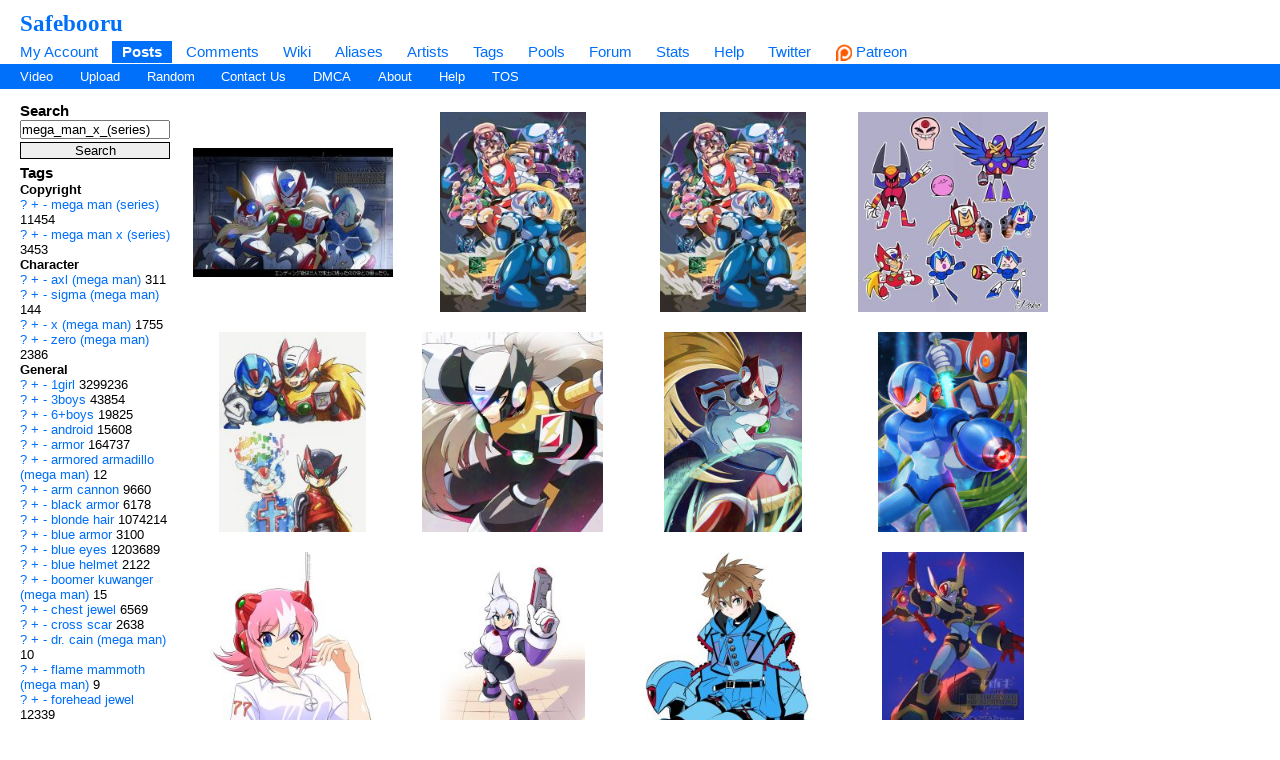

--- FILE ---
content_type: text/html; charset=UTF-8
request_url: https://safebooru.org/index.php?page=post&s=list&tags=mega_man_x_%28series%29
body_size: 10990
content:
<!DOCTYPE html>
<html xmlns="//www.w3.org/1999/xhtml" xml:lang="en" lang="en">
	<head>
		
<link rel="canonical" href="https://safebooru.org/index.php?page=post&s=list&tags=mega_man_x_%28series%29" />
		<meta http-equiv="X-UA-Compatible" content="IE=edge" />
		<meta http-equiv="content-type" content="text/html; charset=utf-8" />
		<meta charset="utf-8" />
		
    
                    <link rel="stylesheet" type="text/css" media="screen" href="https://safebooru.org/css/desktop.css?11" title="default" />
            		<script nomodule src="/script/core-js.js" type="5ef5e9211286e9f8ccc7251e-text/javascript"></script>
<script src="https://safebooru.org/script/application.js?2" type="5ef5e9211286e9f8ccc7251e-text/javascript"></script>
<script src="/script/awesomplete.min.js?v2" type="5ef5e9211286e9f8ccc7251e-text/javascript"></script>


<script type="5ef5e9211286e9f8ccc7251e-text/javascript">
				window.captchaSiteKey = "0x4AAAAAAAiCWNfyi_ucjsab";
                window.captchaCSSClass = "cf-turnstile";
                window.captchaProvider = "turnstile";
				window.captchaInstance = "tst1";
				window.captchaInstanceFormKey = "captchaKey";
				window.captchaResponseFormKey = "cf-turnstile-response";
				window.captchaRenderIdFn = (id) => '#' + id;
				window.getCaptcha = function() {
					if (window["turnstile"]) {
						return turnstile; 
					} else {
						return undefined;
					}
                }

				window.captchaScriptLoaded = false;
				window.loadCaptchaScript = function() {
					if (window.captchaScriptLoaded) return; 
					window.captchaScriptLoaded = true;
					const script = document.createElement('script');
					script.src = "https://challenges.cloudflare.com/turnstile/v0/api.js?onload=loadedCaptchaScript";
					document.body.appendChild(script);
					
					return new Promise((res, rej) => {
						window.loadedCaptchaScript = () => {
							console.log("loaded");
							res();
						}
						script.onerror = function () {
							rej();
						}
					});
				}
</script>

		<link rel="shortcut icon" href="favicon.ico" />
		<meta name="theme-color" content="#ffffff">
		<title>Safebooru  / mega_man_x_(series)</title>
		
		
		<meta name="keywords" content="Safebooru, imageboard, anime, search engine, anime search engine, anime imageboard" />
		<meta name="description" content="Safebooru is a anime and manga picture search engine, images are being updated hourly.">
 
			<meta name="rating" content="general" /> 
		
		<link rel="search" type="application/opensearchdescription+xml" title="safebooru: Coded by Geltas" href="openSearchDesc.xml" />

		<link rel="alternate" href="index.php?page=cooliris" type="application/rss+xml" title="RSS" id="gallery" />
			<link href="https://safebooru.org/index.php?page=atom" rel="alternate" title="ATOM" type="application/atom+xml"/>

		
</head>
<body id="body">
	<script type="5ef5e9211286e9f8ccc7251e-text/javascript">if(typeof testvar !=='undefined') fetch ("/?page=notify1&a=0"); </script>
<script src="/script/fluidplayer/fluidplayer.min.js?2" type="5ef5e9211286e9f8ccc7251e-text/javascript"></script>

        <div id="header">

			<input type="radio" class="tradio" id="rmainmenu" name="navtrigs" />
			<input type="radio" class="tradio" id="rnomenu1" name="navtrigs" checked />
			<input type="radio" class="tradio" id="rsubmenu" name="navtrigs" /> 
			<input type="radio" class="tradio" id="rnomenu2" name="navtrigs" />
			<label for="rmainmenu" class="tlabel tfirst" id="rlmainmenu"></label>
			<label for="rnomenu1" class="tlabel tnomenu tfirst" id="rlnomenu1"></label>
			<label for="rsubmenu" class="tlabel tsecond" id="rlsubmenu"></label>
			<label for="rnomenu2" class="tlabel tnomenu tsecond" id="rlnomenu2"></label>

			<h2 id="site-title">
									<a href="https://safebooru.org/">Safebooru</a>
				
							</h2>
			<ul class="flat-list" id="navbar">
			<li><a href="https://safebooru.org/index.php?page=account&s=home">My Account</a></li>
			<li class="current-page"><a href="https://safebooru.org/index.php?page=post&s=list&tags=all">Posts</a></li>
			<li><a href="https://safebooru.org/index.php?page=comment&s=list">Comments</a></li>
			<li><a href="https://safebooru.org/index.php?page=wiki&s=list">Wiki</a></li>
			<li><a href="https://safebooru.org/index.php?page=alias&s=list">Aliases</a></li>
			<li><a href="https://safebooru.org/index.php?page=artist&s=list">Artists</a></li>
			<li><a href="https://safebooru.org/index.php?page=tags&s=list">Tags</a></li>
			<li><a href="https://safebooru.org/index.php?page=pool&s=list">Pools</a></li>
			<li><a href="https://safebooru.org/index.php?page=forum&s=list">Forum</a></li>
			<li><a href="https://safebooru.org/index.php?page=stats">Stats</a></li>
												<li><a href="https://safebooru.org/index.php?page=help">Help</a></li>
			<li><a href="https://twitter.com/safebooru/"> Twitter</a></li>
			<li><a href="https://patreon.com/booru" target="_blank"><img src="//safebooru.org/images/p.png">&nbsp;Patreon</a></li>

			<script type="5ef5e9211286e9f8ccc7251e-text/javascript">
				function desktop_layout() {
					document.cookie = "experiment-mobile-layout=false; expires=Fri, 31 Dec 9999 23:59:59 GMT";
					location.reload();
				}

				function mobile_layout() {
					document.cookie = "experiment-mobile-layout=; expires=Thu, 01 Jan 1970 00:00:00 GMT";
					location.reload();
				}
			</script>

												</ul>
<ul class="flat-list" id="subnavbar" style="margin-bottom: 1px;">
    <li><a href="index.php?page=post&amp;s=list&tags=video">Video</a></li>
    <li><a href="index.php?page=post&amp;s=add">Upload</a></li> 
    
                                                                                                                                                                                                                <li><a href="index.php?page=post&amp;s=random">Random</a></li>
    <li><a href="/cdn-cgi/l/email-protection#6d1e190c0b0b2d0f02021f1843021f0a">Contact Us</a></li>
    <li><a href="/cdn-cgi/l/email-protection#ee8a838d8fae8c81819c9bc0819c89">DMCA</a></li>
    <li><a href="index.php?page=about">About</a></li>
    <li><a href="index.php?page=help&amp;topic=post">Help</a></li>
    <li><a href="/index.php?page=tos">TOS</a></li>
    </ul></div><div id="long-notice"></div><div id="notice" class="notice" style="display: none;"></div><div class="has-mail" id="has-mail-notice"  style="display: none;"><a href="https://safebooru.org/index.php?page=gmail">You have mail</a></div><script data-cfasync="false" src="/cdn-cgi/scripts/5c5dd728/cloudflare-static/email-decode.min.js"></script><script type="5ef5e9211286e9f8ccc7251e-text/javascript">
//<![CDATA[
var posts = {}; var pignored = {};
//]]>
</script>

<div class="has-mail" id="safe-image-notice"  style="display:none;">
	<a href="index.php?page=help&amp;topic=post">Safe images only mode.</a>
</div>


<div id="content">
	<div id="post-list">
  		<div class="sidebar">
			<div class="tag-search">
    <h5>Search</h5>
    <form action="index.php?page=search" method="post" >
        <div>
            <input name="tags" type="text" value="mega_man_x_(series)"/>
            <br />
            <input name="commit" type="submit" value="Search" />
        </div>
    </form>
    <small>(Supports wildcard *)</small>
</div>
			<span data-nosnippet>
							</span>

			<div id="blacklisted-sidebar" style="display: none;">
<h5>
    <a href="#" onclick="if (!window.__cfRLUnblockHandlers) return false; showHideIgnored('0','pi'); return false;" data-cf-modified-5ef5e9211286e9f8ccc7251e-="">Hidden</a>
    <span id="blacklist-count" class="post-count"></span>
</h5>
</div>	

    		<div>
				<h5>Tags</h5>
<ul id="tag-sidebar">
                    <li><h6>Copyright</h6></li>
                                <li class="tag-type-copyright">
						<a href="https://safebooru.org/index.php?page=wiki&s=list&search=mega_man_%28series%29">?</a>
                        <a href="https://safebooru.org/" onclick="if (!window.__cfRLUnblockHandlers) return false; $$(&quot;input[name=tags]&quot;).value += &quot; &quot; + &quot;mega_man_(series)&quot;; return false;" rel="nofollow" data-cf-modified-5ef5e9211286e9f8ccc7251e-="">+</a>
                        <a href="https://safebooru.org/" onclick="if (!window.__cfRLUnblockHandlers) return false; $$(&quot;input[name=tags]&quot;).value += &quot; -&quot; + &quot;mega_man_(series)&quot;; return false;" rel="nofollow" data-cf-modified-5ef5e9211286e9f8ccc7251e-="">-</a>
                        <a href="index.php?page=post&s=list&tags=mega_man_%28series%29">
                            mega man (series)                        </a>
                        <span class="tag-count">
                            11454                        </span>
                                    <li class="tag-type-copyright">
						<a href="https://safebooru.org/index.php?page=wiki&s=list&search=mega_man_x_%28series%29">?</a>
                        <a href="https://safebooru.org/" onclick="if (!window.__cfRLUnblockHandlers) return false; $$(&quot;input[name=tags]&quot;).value += &quot; &quot; + &quot;mega_man_x_(series)&quot;; return false;" rel="nofollow" data-cf-modified-5ef5e9211286e9f8ccc7251e-="">+</a>
                        <a href="https://safebooru.org/" onclick="if (!window.__cfRLUnblockHandlers) return false; $$(&quot;input[name=tags]&quot;).value += &quot; -&quot; + &quot;mega_man_x_(series)&quot;; return false;" rel="nofollow" data-cf-modified-5ef5e9211286e9f8ccc7251e-="">-</a>
                        <a href="index.php?page=post&s=list&tags=mega_man_x_%28series%29">
                            mega man x (series)                        </a>
                        <span class="tag-count">
                            3453                        </span>
                                <li><h6>Character</h6></li>
                                <li class="tag-type-character">
						<a href="https://safebooru.org/index.php?page=wiki&s=list&search=axl_%28mega_man%29">?</a>
                        <a href="https://safebooru.org/" onclick="if (!window.__cfRLUnblockHandlers) return false; $$(&quot;input[name=tags]&quot;).value += &quot; &quot; + &quot;axl_(mega_man)&quot;; return false;" rel="nofollow" data-cf-modified-5ef5e9211286e9f8ccc7251e-="">+</a>
                        <a href="https://safebooru.org/" onclick="if (!window.__cfRLUnblockHandlers) return false; $$(&quot;input[name=tags]&quot;).value += &quot; -&quot; + &quot;axl_(mega_man)&quot;; return false;" rel="nofollow" data-cf-modified-5ef5e9211286e9f8ccc7251e-="">-</a>
                        <a href="index.php?page=post&s=list&tags=axl_%28mega_man%29">
                            axl (mega man)                        </a>
                        <span class="tag-count">
                            311                        </span>
                                    <li class="tag-type-character">
						<a href="https://safebooru.org/index.php?page=wiki&s=list&search=sigma_%28mega_man%29">?</a>
                        <a href="https://safebooru.org/" onclick="if (!window.__cfRLUnblockHandlers) return false; $$(&quot;input[name=tags]&quot;).value += &quot; &quot; + &quot;sigma_(mega_man)&quot;; return false;" rel="nofollow" data-cf-modified-5ef5e9211286e9f8ccc7251e-="">+</a>
                        <a href="https://safebooru.org/" onclick="if (!window.__cfRLUnblockHandlers) return false; $$(&quot;input[name=tags]&quot;).value += &quot; -&quot; + &quot;sigma_(mega_man)&quot;; return false;" rel="nofollow" data-cf-modified-5ef5e9211286e9f8ccc7251e-="">-</a>
                        <a href="index.php?page=post&s=list&tags=sigma_%28mega_man%29">
                            sigma (mega man)                        </a>
                        <span class="tag-count">
                            144                        </span>
                                    <li class="tag-type-character">
						<a href="https://safebooru.org/index.php?page=wiki&s=list&search=x_%28mega_man%29">?</a>
                        <a href="https://safebooru.org/" onclick="if (!window.__cfRLUnblockHandlers) return false; $$(&quot;input[name=tags]&quot;).value += &quot; &quot; + &quot;x_(mega_man)&quot;; return false;" rel="nofollow" data-cf-modified-5ef5e9211286e9f8ccc7251e-="">+</a>
                        <a href="https://safebooru.org/" onclick="if (!window.__cfRLUnblockHandlers) return false; $$(&quot;input[name=tags]&quot;).value += &quot; -&quot; + &quot;x_(mega_man)&quot;; return false;" rel="nofollow" data-cf-modified-5ef5e9211286e9f8ccc7251e-="">-</a>
                        <a href="index.php?page=post&s=list&tags=x_%28mega_man%29">
                            x (mega man)                        </a>
                        <span class="tag-count">
                            1755                        </span>
                                    <li class="tag-type-character">
						<a href="https://safebooru.org/index.php?page=wiki&s=list&search=zero_%28mega_man%29">?</a>
                        <a href="https://safebooru.org/" onclick="if (!window.__cfRLUnblockHandlers) return false; $$(&quot;input[name=tags]&quot;).value += &quot; &quot; + &quot;zero_(mega_man)&quot;; return false;" rel="nofollow" data-cf-modified-5ef5e9211286e9f8ccc7251e-="">+</a>
                        <a href="https://safebooru.org/" onclick="if (!window.__cfRLUnblockHandlers) return false; $$(&quot;input[name=tags]&quot;).value += &quot; -&quot; + &quot;zero_(mega_man)&quot;; return false;" rel="nofollow" data-cf-modified-5ef5e9211286e9f8ccc7251e-="">-</a>
                        <a href="index.php?page=post&s=list&tags=zero_%28mega_man%29">
                            zero (mega man)                        </a>
                        <span class="tag-count">
                            2386                        </span>
                                <li><h6>General</h6></li>
                                <li class="tag-type-general">
						<a href="https://safebooru.org/index.php?page=wiki&s=list&search=1girl">?</a>
                        <a href="https://safebooru.org/" onclick="if (!window.__cfRLUnblockHandlers) return false; $$(&quot;input[name=tags]&quot;).value += &quot; &quot; + &quot;1girl&quot;; return false;" rel="nofollow" data-cf-modified-5ef5e9211286e9f8ccc7251e-="">+</a>
                        <a href="https://safebooru.org/" onclick="if (!window.__cfRLUnblockHandlers) return false; $$(&quot;input[name=tags]&quot;).value += &quot; -&quot; + &quot;1girl&quot;; return false;" rel="nofollow" data-cf-modified-5ef5e9211286e9f8ccc7251e-="">-</a>
                        <a href="index.php?page=post&s=list&tags=1girl">
                            1girl                        </a>
                        <span class="tag-count">
                            3299236                        </span>
                                    <li class="tag-type-general">
						<a href="https://safebooru.org/index.php?page=wiki&s=list&search=3boys">?</a>
                        <a href="https://safebooru.org/" onclick="if (!window.__cfRLUnblockHandlers) return false; $$(&quot;input[name=tags]&quot;).value += &quot; &quot; + &quot;3boys&quot;; return false;" rel="nofollow" data-cf-modified-5ef5e9211286e9f8ccc7251e-="">+</a>
                        <a href="https://safebooru.org/" onclick="if (!window.__cfRLUnblockHandlers) return false; $$(&quot;input[name=tags]&quot;).value += &quot; -&quot; + &quot;3boys&quot;; return false;" rel="nofollow" data-cf-modified-5ef5e9211286e9f8ccc7251e-="">-</a>
                        <a href="index.php?page=post&s=list&tags=3boys">
                            3boys                        </a>
                        <span class="tag-count">
                            43854                        </span>
                                    <li class="tag-type-general">
						<a href="https://safebooru.org/index.php?page=wiki&s=list&search=6%2Bboys">?</a>
                        <a href="https://safebooru.org/" onclick="if (!window.__cfRLUnblockHandlers) return false; $$(&quot;input[name=tags]&quot;).value += &quot; &quot; + &quot;6+boys&quot;; return false;" rel="nofollow" data-cf-modified-5ef5e9211286e9f8ccc7251e-="">+</a>
                        <a href="https://safebooru.org/" onclick="if (!window.__cfRLUnblockHandlers) return false; $$(&quot;input[name=tags]&quot;).value += &quot; -&quot; + &quot;6+boys&quot;; return false;" rel="nofollow" data-cf-modified-5ef5e9211286e9f8ccc7251e-="">-</a>
                        <a href="index.php?page=post&s=list&tags=6%2Bboys">
                            6+boys                        </a>
                        <span class="tag-count">
                            19825                        </span>
                                    <li class="tag-type-general">
						<a href="https://safebooru.org/index.php?page=wiki&s=list&search=android">?</a>
                        <a href="https://safebooru.org/" onclick="if (!window.__cfRLUnblockHandlers) return false; $$(&quot;input[name=tags]&quot;).value += &quot; &quot; + &quot;android&quot;; return false;" rel="nofollow" data-cf-modified-5ef5e9211286e9f8ccc7251e-="">+</a>
                        <a href="https://safebooru.org/" onclick="if (!window.__cfRLUnblockHandlers) return false; $$(&quot;input[name=tags]&quot;).value += &quot; -&quot; + &quot;android&quot;; return false;" rel="nofollow" data-cf-modified-5ef5e9211286e9f8ccc7251e-="">-</a>
                        <a href="index.php?page=post&s=list&tags=android">
                            android                        </a>
                        <span class="tag-count">
                            15608                        </span>
                                    <li class="tag-type-general">
						<a href="https://safebooru.org/index.php?page=wiki&s=list&search=armor">?</a>
                        <a href="https://safebooru.org/" onclick="if (!window.__cfRLUnblockHandlers) return false; $$(&quot;input[name=tags]&quot;).value += &quot; &quot; + &quot;armor&quot;; return false;" rel="nofollow" data-cf-modified-5ef5e9211286e9f8ccc7251e-="">+</a>
                        <a href="https://safebooru.org/" onclick="if (!window.__cfRLUnblockHandlers) return false; $$(&quot;input[name=tags]&quot;).value += &quot; -&quot; + &quot;armor&quot;; return false;" rel="nofollow" data-cf-modified-5ef5e9211286e9f8ccc7251e-="">-</a>
                        <a href="index.php?page=post&s=list&tags=armor">
                            armor                        </a>
                        <span class="tag-count">
                            164737                        </span>
                                    <li class="tag-type-general">
						<a href="https://safebooru.org/index.php?page=wiki&s=list&search=armored_armadillo_%28mega_man%29">?</a>
                        <a href="https://safebooru.org/" onclick="if (!window.__cfRLUnblockHandlers) return false; $$(&quot;input[name=tags]&quot;).value += &quot; &quot; + &quot;armored_armadillo_(mega_man)&quot;; return false;" rel="nofollow" data-cf-modified-5ef5e9211286e9f8ccc7251e-="">+</a>
                        <a href="https://safebooru.org/" onclick="if (!window.__cfRLUnblockHandlers) return false; $$(&quot;input[name=tags]&quot;).value += &quot; -&quot; + &quot;armored_armadillo_(mega_man)&quot;; return false;" rel="nofollow" data-cf-modified-5ef5e9211286e9f8ccc7251e-="">-</a>
                        <a href="index.php?page=post&s=list&tags=armored_armadillo_%28mega_man%29">
                            armored armadillo (mega man)                        </a>
                        <span class="tag-count">
                            12                        </span>
                                    <li class="tag-type-general">
						<a href="https://safebooru.org/index.php?page=wiki&s=list&search=arm_cannon">?</a>
                        <a href="https://safebooru.org/" onclick="if (!window.__cfRLUnblockHandlers) return false; $$(&quot;input[name=tags]&quot;).value += &quot; &quot; + &quot;arm_cannon&quot;; return false;" rel="nofollow" data-cf-modified-5ef5e9211286e9f8ccc7251e-="">+</a>
                        <a href="https://safebooru.org/" onclick="if (!window.__cfRLUnblockHandlers) return false; $$(&quot;input[name=tags]&quot;).value += &quot; -&quot; + &quot;arm_cannon&quot;; return false;" rel="nofollow" data-cf-modified-5ef5e9211286e9f8ccc7251e-="">-</a>
                        <a href="index.php?page=post&s=list&tags=arm_cannon">
                            arm cannon                        </a>
                        <span class="tag-count">
                            9660                        </span>
                                    <li class="tag-type-general">
						<a href="https://safebooru.org/index.php?page=wiki&s=list&search=black_armor">?</a>
                        <a href="https://safebooru.org/" onclick="if (!window.__cfRLUnblockHandlers) return false; $$(&quot;input[name=tags]&quot;).value += &quot; &quot; + &quot;black_armor&quot;; return false;" rel="nofollow" data-cf-modified-5ef5e9211286e9f8ccc7251e-="">+</a>
                        <a href="https://safebooru.org/" onclick="if (!window.__cfRLUnblockHandlers) return false; $$(&quot;input[name=tags]&quot;).value += &quot; -&quot; + &quot;black_armor&quot;; return false;" rel="nofollow" data-cf-modified-5ef5e9211286e9f8ccc7251e-="">-</a>
                        <a href="index.php?page=post&s=list&tags=black_armor">
                            black armor                        </a>
                        <span class="tag-count">
                            6178                        </span>
                                    <li class="tag-type-general">
						<a href="https://safebooru.org/index.php?page=wiki&s=list&search=blonde_hair">?</a>
                        <a href="https://safebooru.org/" onclick="if (!window.__cfRLUnblockHandlers) return false; $$(&quot;input[name=tags]&quot;).value += &quot; &quot; + &quot;blonde_hair&quot;; return false;" rel="nofollow" data-cf-modified-5ef5e9211286e9f8ccc7251e-="">+</a>
                        <a href="https://safebooru.org/" onclick="if (!window.__cfRLUnblockHandlers) return false; $$(&quot;input[name=tags]&quot;).value += &quot; -&quot; + &quot;blonde_hair&quot;; return false;" rel="nofollow" data-cf-modified-5ef5e9211286e9f8ccc7251e-="">-</a>
                        <a href="index.php?page=post&s=list&tags=blonde_hair">
                            blonde hair                        </a>
                        <span class="tag-count">
                            1074214                        </span>
                                    <li class="tag-type-general">
						<a href="https://safebooru.org/index.php?page=wiki&s=list&search=blue_armor">?</a>
                        <a href="https://safebooru.org/" onclick="if (!window.__cfRLUnblockHandlers) return false; $$(&quot;input[name=tags]&quot;).value += &quot; &quot; + &quot;blue_armor&quot;; return false;" rel="nofollow" data-cf-modified-5ef5e9211286e9f8ccc7251e-="">+</a>
                        <a href="https://safebooru.org/" onclick="if (!window.__cfRLUnblockHandlers) return false; $$(&quot;input[name=tags]&quot;).value += &quot; -&quot; + &quot;blue_armor&quot;; return false;" rel="nofollow" data-cf-modified-5ef5e9211286e9f8ccc7251e-="">-</a>
                        <a href="index.php?page=post&s=list&tags=blue_armor">
                            blue armor                        </a>
                        <span class="tag-count">
                            3100                        </span>
                                    <li class="tag-type-general">
						<a href="https://safebooru.org/index.php?page=wiki&s=list&search=blue_eyes">?</a>
                        <a href="https://safebooru.org/" onclick="if (!window.__cfRLUnblockHandlers) return false; $$(&quot;input[name=tags]&quot;).value += &quot; &quot; + &quot;blue_eyes&quot;; return false;" rel="nofollow" data-cf-modified-5ef5e9211286e9f8ccc7251e-="">+</a>
                        <a href="https://safebooru.org/" onclick="if (!window.__cfRLUnblockHandlers) return false; $$(&quot;input[name=tags]&quot;).value += &quot; -&quot; + &quot;blue_eyes&quot;; return false;" rel="nofollow" data-cf-modified-5ef5e9211286e9f8ccc7251e-="">-</a>
                        <a href="index.php?page=post&s=list&tags=blue_eyes">
                            blue eyes                        </a>
                        <span class="tag-count">
                            1203689                        </span>
                                    <li class="tag-type-general">
						<a href="https://safebooru.org/index.php?page=wiki&s=list&search=blue_helmet">?</a>
                        <a href="https://safebooru.org/" onclick="if (!window.__cfRLUnblockHandlers) return false; $$(&quot;input[name=tags]&quot;).value += &quot; &quot; + &quot;blue_helmet&quot;; return false;" rel="nofollow" data-cf-modified-5ef5e9211286e9f8ccc7251e-="">+</a>
                        <a href="https://safebooru.org/" onclick="if (!window.__cfRLUnblockHandlers) return false; $$(&quot;input[name=tags]&quot;).value += &quot; -&quot; + &quot;blue_helmet&quot;; return false;" rel="nofollow" data-cf-modified-5ef5e9211286e9f8ccc7251e-="">-</a>
                        <a href="index.php?page=post&s=list&tags=blue_helmet">
                            blue helmet                        </a>
                        <span class="tag-count">
                            2122                        </span>
                                    <li class="tag-type-general">
						<a href="https://safebooru.org/index.php?page=wiki&s=list&search=boomer_kuwanger_%28mega_man%29">?</a>
                        <a href="https://safebooru.org/" onclick="if (!window.__cfRLUnblockHandlers) return false; $$(&quot;input[name=tags]&quot;).value += &quot; &quot; + &quot;boomer_kuwanger_(mega_man)&quot;; return false;" rel="nofollow" data-cf-modified-5ef5e9211286e9f8ccc7251e-="">+</a>
                        <a href="https://safebooru.org/" onclick="if (!window.__cfRLUnblockHandlers) return false; $$(&quot;input[name=tags]&quot;).value += &quot; -&quot; + &quot;boomer_kuwanger_(mega_man)&quot;; return false;" rel="nofollow" data-cf-modified-5ef5e9211286e9f8ccc7251e-="">-</a>
                        <a href="index.php?page=post&s=list&tags=boomer_kuwanger_%28mega_man%29">
                            boomer kuwanger (mega man)                        </a>
                        <span class="tag-count">
                            15                        </span>
                                    <li class="tag-type-general">
						<a href="https://safebooru.org/index.php?page=wiki&s=list&search=chest_jewel">?</a>
                        <a href="https://safebooru.org/" onclick="if (!window.__cfRLUnblockHandlers) return false; $$(&quot;input[name=tags]&quot;).value += &quot; &quot; + &quot;chest_jewel&quot;; return false;" rel="nofollow" data-cf-modified-5ef5e9211286e9f8ccc7251e-="">+</a>
                        <a href="https://safebooru.org/" onclick="if (!window.__cfRLUnblockHandlers) return false; $$(&quot;input[name=tags]&quot;).value += &quot; -&quot; + &quot;chest_jewel&quot;; return false;" rel="nofollow" data-cf-modified-5ef5e9211286e9f8ccc7251e-="">-</a>
                        <a href="index.php?page=post&s=list&tags=chest_jewel">
                            chest jewel                        </a>
                        <span class="tag-count">
                            6569                        </span>
                                    <li class="tag-type-general">
						<a href="https://safebooru.org/index.php?page=wiki&s=list&search=cross_scar">?</a>
                        <a href="https://safebooru.org/" onclick="if (!window.__cfRLUnblockHandlers) return false; $$(&quot;input[name=tags]&quot;).value += &quot; &quot; + &quot;cross_scar&quot;; return false;" rel="nofollow" data-cf-modified-5ef5e9211286e9f8ccc7251e-="">+</a>
                        <a href="https://safebooru.org/" onclick="if (!window.__cfRLUnblockHandlers) return false; $$(&quot;input[name=tags]&quot;).value += &quot; -&quot; + &quot;cross_scar&quot;; return false;" rel="nofollow" data-cf-modified-5ef5e9211286e9f8ccc7251e-="">-</a>
                        <a href="index.php?page=post&s=list&tags=cross_scar">
                            cross scar                        </a>
                        <span class="tag-count">
                            2638                        </span>
                                    <li class="tag-type-general">
						<a href="https://safebooru.org/index.php?page=wiki&s=list&search=dr._cain_%28mega_man%29">?</a>
                        <a href="https://safebooru.org/" onclick="if (!window.__cfRLUnblockHandlers) return false; $$(&quot;input[name=tags]&quot;).value += &quot; &quot; + &quot;dr._cain_(mega_man)&quot;; return false;" rel="nofollow" data-cf-modified-5ef5e9211286e9f8ccc7251e-="">+</a>
                        <a href="https://safebooru.org/" onclick="if (!window.__cfRLUnblockHandlers) return false; $$(&quot;input[name=tags]&quot;).value += &quot; -&quot; + &quot;dr._cain_(mega_man)&quot;; return false;" rel="nofollow" data-cf-modified-5ef5e9211286e9f8ccc7251e-="">-</a>
                        <a href="index.php?page=post&s=list&tags=dr._cain_%28mega_man%29">
                            dr. cain (mega man)                        </a>
                        <span class="tag-count">
                            10                        </span>
                                    <li class="tag-type-general">
						<a href="https://safebooru.org/index.php?page=wiki&s=list&search=flame_mammoth_%28mega_man%29">?</a>
                        <a href="https://safebooru.org/" onclick="if (!window.__cfRLUnblockHandlers) return false; $$(&quot;input[name=tags]&quot;).value += &quot; &quot; + &quot;flame_mammoth_(mega_man)&quot;; return false;" rel="nofollow" data-cf-modified-5ef5e9211286e9f8ccc7251e-="">+</a>
                        <a href="https://safebooru.org/" onclick="if (!window.__cfRLUnblockHandlers) return false; $$(&quot;input[name=tags]&quot;).value += &quot; -&quot; + &quot;flame_mammoth_(mega_man)&quot;; return false;" rel="nofollow" data-cf-modified-5ef5e9211286e9f8ccc7251e-="">-</a>
                        <a href="index.php?page=post&s=list&tags=flame_mammoth_%28mega_man%29">
                            flame mammoth (mega man)                        </a>
                        <span class="tag-count">
                            9                        </span>
                                    <li class="tag-type-general">
						<a href="https://safebooru.org/index.php?page=wiki&s=list&search=forehead_jewel">?</a>
                        <a href="https://safebooru.org/" onclick="if (!window.__cfRLUnblockHandlers) return false; $$(&quot;input[name=tags]&quot;).value += &quot; &quot; + &quot;forehead_jewel&quot;; return false;" rel="nofollow" data-cf-modified-5ef5e9211286e9f8ccc7251e-="">+</a>
                        <a href="https://safebooru.org/" onclick="if (!window.__cfRLUnblockHandlers) return false; $$(&quot;input[name=tags]&quot;).value += &quot; -&quot; + &quot;forehead_jewel&quot;; return false;" rel="nofollow" data-cf-modified-5ef5e9211286e9f8ccc7251e-="">-</a>
                        <a href="index.php?page=post&s=list&tags=forehead_jewel">
                            forehead jewel                        </a>
                        <span class="tag-count">
                            12339                        </span>
                                    <li class="tag-type-general">
						<a href="https://safebooru.org/index.php?page=wiki&s=list&search=green_eyes">?</a>
                        <a href="https://safebooru.org/" onclick="if (!window.__cfRLUnblockHandlers) return false; $$(&quot;input[name=tags]&quot;).value += &quot; &quot; + &quot;green_eyes&quot;; return false;" rel="nofollow" data-cf-modified-5ef5e9211286e9f8ccc7251e-="">+</a>
                        <a href="https://safebooru.org/" onclick="if (!window.__cfRLUnblockHandlers) return false; $$(&quot;input[name=tags]&quot;).value += &quot; -&quot; + &quot;green_eyes&quot;; return false;" rel="nofollow" data-cf-modified-5ef5e9211286e9f8ccc7251e-="">-</a>
                        <a href="index.php?page=post&s=list&tags=green_eyes">
                            green eyes                        </a>
                        <span class="tag-count">
                            597372                        </span>
                                    <li class="tag-type-general">
						<a href="https://safebooru.org/index.php?page=wiki&s=list&search=group_picture">?</a>
                        <a href="https://safebooru.org/" onclick="if (!window.__cfRLUnblockHandlers) return false; $$(&quot;input[name=tags]&quot;).value += &quot; &quot; + &quot;group_picture&quot;; return false;" rel="nofollow" data-cf-modified-5ef5e9211286e9f8ccc7251e-="">+</a>
                        <a href="https://safebooru.org/" onclick="if (!window.__cfRLUnblockHandlers) return false; $$(&quot;input[name=tags]&quot;).value += &quot; -&quot; + &quot;group_picture&quot;; return false;" rel="nofollow" data-cf-modified-5ef5e9211286e9f8ccc7251e-="">-</a>
                        <a href="index.php?page=post&s=list&tags=group_picture">
                            group picture                        </a>
                        <span class="tag-count">
                            1905                        </span>
                                    <li class="tag-type-general">
						<a href="https://safebooru.org/index.php?page=wiki&s=list&search=helmet">?</a>
                        <a href="https://safebooru.org/" onclick="if (!window.__cfRLUnblockHandlers) return false; $$(&quot;input[name=tags]&quot;).value += &quot; &quot; + &quot;helmet&quot;; return false;" rel="nofollow" data-cf-modified-5ef5e9211286e9f8ccc7251e-="">+</a>
                        <a href="https://safebooru.org/" onclick="if (!window.__cfRLUnblockHandlers) return false; $$(&quot;input[name=tags]&quot;).value += &quot; -&quot; + &quot;helmet&quot;; return false;" rel="nofollow" data-cf-modified-5ef5e9211286e9f8ccc7251e-="">-</a>
                        <a href="index.php?page=post&s=list&tags=helmet">
                            helmet                        </a>
                        <span class="tag-count">
                            65979                        </span>
                                    <li class="tag-type-general">
						<a href="https://safebooru.org/index.php?page=wiki&s=list&search=launch_octopus_%28mega_man%29">?</a>
                        <a href="https://safebooru.org/" onclick="if (!window.__cfRLUnblockHandlers) return false; $$(&quot;input[name=tags]&quot;).value += &quot; &quot; + &quot;launch_octopus_(mega_man)&quot;; return false;" rel="nofollow" data-cf-modified-5ef5e9211286e9f8ccc7251e-="">+</a>
                        <a href="https://safebooru.org/" onclick="if (!window.__cfRLUnblockHandlers) return false; $$(&quot;input[name=tags]&quot;).value += &quot; -&quot; + &quot;launch_octopus_(mega_man)&quot;; return false;" rel="nofollow" data-cf-modified-5ef5e9211286e9f8ccc7251e-="">-</a>
                        <a href="index.php?page=post&s=list&tags=launch_octopus_%28mega_man%29">
                            launch octopus (mega man)                        </a>
                        <span class="tag-count">
                            12                        </span>
                                    <li class="tag-type-general">
						<a href="https://safebooru.org/index.php?page=wiki&s=list&search=long_hair">?</a>
                        <a href="https://safebooru.org/" onclick="if (!window.__cfRLUnblockHandlers) return false; $$(&quot;input[name=tags]&quot;).value += &quot; &quot; + &quot;long_hair&quot;; return false;" rel="nofollow" data-cf-modified-5ef5e9211286e9f8ccc7251e-="">+</a>
                        <a href="https://safebooru.org/" onclick="if (!window.__cfRLUnblockHandlers) return false; $$(&quot;input[name=tags]&quot;).value += &quot; -&quot; + &quot;long_hair&quot;; return false;" rel="nofollow" data-cf-modified-5ef5e9211286e9f8ccc7251e-="">-</a>
                        <a href="index.php?page=post&s=list&tags=long_hair">
                            long hair                        </a>
                        <span class="tag-count">
                            2711349                        </span>
                                    <li class="tag-type-general">
						<a href="https://safebooru.org/index.php?page=wiki&s=list&search=male_focus">?</a>
                        <a href="https://safebooru.org/" onclick="if (!window.__cfRLUnblockHandlers) return false; $$(&quot;input[name=tags]&quot;).value += &quot; &quot; + &quot;male_focus&quot;; return false;" rel="nofollow" data-cf-modified-5ef5e9211286e9f8ccc7251e-="">+</a>
                        <a href="https://safebooru.org/" onclick="if (!window.__cfRLUnblockHandlers) return false; $$(&quot;input[name=tags]&quot;).value += &quot; -&quot; + &quot;male_focus&quot;; return false;" rel="nofollow" data-cf-modified-5ef5e9211286e9f8ccc7251e-="">-</a>
                        <a href="index.php?page=post&s=list&tags=male_focus">
                            male focus                        </a>
                        <span class="tag-count">
                            520402                        </span>
                                    <li class="tag-type-general">
						<a href="https://safebooru.org/index.php?page=wiki&s=list&search=mega_man_x1">?</a>
                        <a href="https://safebooru.org/" onclick="if (!window.__cfRLUnblockHandlers) return false; $$(&quot;input[name=tags]&quot;).value += &quot; &quot; + &quot;mega_man_x1&quot;; return false;" rel="nofollow" data-cf-modified-5ef5e9211286e9f8ccc7251e-="">+</a>
                        <a href="https://safebooru.org/" onclick="if (!window.__cfRLUnblockHandlers) return false; $$(&quot;input[name=tags]&quot;).value += &quot; -&quot; + &quot;mega_man_x1&quot;; return false;" rel="nofollow" data-cf-modified-5ef5e9211286e9f8ccc7251e-="">-</a>
                        <a href="index.php?page=post&s=list&tags=mega_man_x1">
                            mega man x1                        </a>
                        <span class="tag-count">
                            85                        </span>
                                    <li class="tag-type-general">
						<a href="https://safebooru.org/index.php?page=wiki&s=list&search=multiple_boys">?</a>
                        <a href="https://safebooru.org/" onclick="if (!window.__cfRLUnblockHandlers) return false; $$(&quot;input[name=tags]&quot;).value += &quot; &quot; + &quot;multiple_boys&quot;; return false;" rel="nofollow" data-cf-modified-5ef5e9211286e9f8ccc7251e-="">+</a>
                        <a href="https://safebooru.org/" onclick="if (!window.__cfRLUnblockHandlers) return false; $$(&quot;input[name=tags]&quot;).value += &quot; -&quot; + &quot;multiple_boys&quot;; return false;" rel="nofollow" data-cf-modified-5ef5e9211286e9f8ccc7251e-="">-</a>
                        <a href="index.php?page=post&s=list&tags=multiple_boys">
                            multiple boys                        </a>
                        <span class="tag-count">
                            309686                        </span>
                                    <li class="tag-type-general">
						<a href="https://safebooru.org/index.php?page=wiki&s=list&search=own_hands_together">?</a>
                        <a href="https://safebooru.org/" onclick="if (!window.__cfRLUnblockHandlers) return false; $$(&quot;input[name=tags]&quot;).value += &quot; &quot; + &quot;own_hands_together&quot;; return false;" rel="nofollow" data-cf-modified-5ef5e9211286e9f8ccc7251e-="">+</a>
                        <a href="https://safebooru.org/" onclick="if (!window.__cfRLUnblockHandlers) return false; $$(&quot;input[name=tags]&quot;).value += &quot; -&quot; + &quot;own_hands_together&quot;; return false;" rel="nofollow" data-cf-modified-5ef5e9211286e9f8ccc7251e-="">-</a>
                        <a href="index.php?page=post&s=list&tags=own_hands_together">
                            own hands together                        </a>
                        <span class="tag-count">
                            46847                        </span>
                                    <li class="tag-type-general">
						<a href="https://safebooru.org/index.php?page=wiki&s=list&search=pink_hair">?</a>
                        <a href="https://safebooru.org/" onclick="if (!window.__cfRLUnblockHandlers) return false; $$(&quot;input[name=tags]&quot;).value += &quot; &quot; + &quot;pink_hair&quot;; return false;" rel="nofollow" data-cf-modified-5ef5e9211286e9f8ccc7251e-="">+</a>
                        <a href="https://safebooru.org/" onclick="if (!window.__cfRLUnblockHandlers) return false; $$(&quot;input[name=tags]&quot;).value += &quot; -&quot; + &quot;pink_hair&quot;; return false;" rel="nofollow" data-cf-modified-5ef5e9211286e9f8ccc7251e-="">-</a>
                        <a href="index.php?page=post&s=list&tags=pink_hair">
                            pink hair                        </a>
                        <span class="tag-count">
                            464385                        </span>
                                    <li class="tag-type-general">
						<a href="https://safebooru.org/index.php?page=wiki&s=list&search=purple_armor">?</a>
                        <a href="https://safebooru.org/" onclick="if (!window.__cfRLUnblockHandlers) return false; $$(&quot;input[name=tags]&quot;).value += &quot; &quot; + &quot;purple_armor&quot;; return false;" rel="nofollow" data-cf-modified-5ef5e9211286e9f8ccc7251e-="">+</a>
                        <a href="https://safebooru.org/" onclick="if (!window.__cfRLUnblockHandlers) return false; $$(&quot;input[name=tags]&quot;).value += &quot; -&quot; + &quot;purple_armor&quot;; return false;" rel="nofollow" data-cf-modified-5ef5e9211286e9f8ccc7251e-="">-</a>
                        <a href="index.php?page=post&s=list&tags=purple_armor">
                            purple armor                        </a>
                        <span class="tag-count">
                            849                        </span>
                                    <li class="tag-type-general">
						<a href="https://safebooru.org/index.php?page=wiki&s=list&search=purple_helmet">?</a>
                        <a href="https://safebooru.org/" onclick="if (!window.__cfRLUnblockHandlers) return false; $$(&quot;input[name=tags]&quot;).value += &quot; &quot; + &quot;purple_helmet&quot;; return false;" rel="nofollow" data-cf-modified-5ef5e9211286e9f8ccc7251e-="">+</a>
                        <a href="https://safebooru.org/" onclick="if (!window.__cfRLUnblockHandlers) return false; $$(&quot;input[name=tags]&quot;).value += &quot; -&quot; + &quot;purple_helmet&quot;; return false;" rel="nofollow" data-cf-modified-5ef5e9211286e9f8ccc7251e-="">-</a>
                        <a href="index.php?page=post&s=list&tags=purple_helmet">
                            purple helmet                        </a>
                        <span class="tag-count">
                            338                        </span>
                                    <li class="tag-type-general">
						<a href="https://safebooru.org/index.php?page=wiki&s=list&search=red_armor">?</a>
                        <a href="https://safebooru.org/" onclick="if (!window.__cfRLUnblockHandlers) return false; $$(&quot;input[name=tags]&quot;).value += &quot; &quot; + &quot;red_armor&quot;; return false;" rel="nofollow" data-cf-modified-5ef5e9211286e9f8ccc7251e-="">+</a>
                        <a href="https://safebooru.org/" onclick="if (!window.__cfRLUnblockHandlers) return false; $$(&quot;input[name=tags]&quot;).value += &quot; -&quot; + &quot;red_armor&quot;; return false;" rel="nofollow" data-cf-modified-5ef5e9211286e9f8ccc7251e-="">-</a>
                        <a href="index.php?page=post&s=list&tags=red_armor">
                            red armor                        </a>
                        <span class="tag-count">
                            4006                        </span>
                                    <li class="tag-type-general">
						<a href="https://safebooru.org/index.php?page=wiki&s=list&search=red_helmet">?</a>
                        <a href="https://safebooru.org/" onclick="if (!window.__cfRLUnblockHandlers) return false; $$(&quot;input[name=tags]&quot;).value += &quot; &quot; + &quot;red_helmet&quot;; return false;" rel="nofollow" data-cf-modified-5ef5e9211286e9f8ccc7251e-="">+</a>
                        <a href="https://safebooru.org/" onclick="if (!window.__cfRLUnblockHandlers) return false; $$(&quot;input[name=tags]&quot;).value += &quot; -&quot; + &quot;red_helmet&quot;; return false;" rel="nofollow" data-cf-modified-5ef5e9211286e9f8ccc7251e-="">-</a>
                        <a href="index.php?page=post&s=list&tags=red_helmet">
                            red helmet                        </a>
                        <span class="tag-count">
                            2255                        </span>
                                    <li class="tag-type-general">
						<a href="https://safebooru.org/index.php?page=wiki&s=list&search=resting">?</a>
                        <a href="https://safebooru.org/" onclick="if (!window.__cfRLUnblockHandlers) return false; $$(&quot;input[name=tags]&quot;).value += &quot; &quot; + &quot;resting&quot;; return false;" rel="nofollow" data-cf-modified-5ef5e9211286e9f8ccc7251e-="">+</a>
                        <a href="https://safebooru.org/" onclick="if (!window.__cfRLUnblockHandlers) return false; $$(&quot;input[name=tags]&quot;).value += &quot; -&quot; + &quot;resting&quot;; return false;" rel="nofollow" data-cf-modified-5ef5e9211286e9f8ccc7251e-="">-</a>
                        <a href="index.php?page=post&s=list&tags=resting">
                            resting                        </a>
                        <span class="tag-count">
                            372                        </span>
                                    <li class="tag-type-general">
						<a href="https://safebooru.org/index.php?page=wiki&s=list&search=robot">?</a>
                        <a href="https://safebooru.org/" onclick="if (!window.__cfRLUnblockHandlers) return false; $$(&quot;input[name=tags]&quot;).value += &quot; &quot; + &quot;robot&quot;; return false;" rel="nofollow" data-cf-modified-5ef5e9211286e9f8ccc7251e-="">+</a>
                        <a href="https://safebooru.org/" onclick="if (!window.__cfRLUnblockHandlers) return false; $$(&quot;input[name=tags]&quot;).value += &quot; -&quot; + &quot;robot&quot;; return false;" rel="nofollow" data-cf-modified-5ef5e9211286e9f8ccc7251e-="">-</a>
                        <a href="index.php?page=post&s=list&tags=robot">
                            robot                        </a>
                        <span class="tag-count">
                            38288                        </span>
                                    <li class="tag-type-general">
						<a href="https://safebooru.org/index.php?page=wiki&s=list&search=saturnserkel">?</a>
                        <a href="https://safebooru.org/" onclick="if (!window.__cfRLUnblockHandlers) return false; $$(&quot;input[name=tags]&quot;).value += &quot; &quot; + &quot;saturnserkel&quot;; return false;" rel="nofollow" data-cf-modified-5ef5e9211286e9f8ccc7251e-="">+</a>
                        <a href="https://safebooru.org/" onclick="if (!window.__cfRLUnblockHandlers) return false; $$(&quot;input[name=tags]&quot;).value += &quot; -&quot; + &quot;saturnserkel&quot;; return false;" rel="nofollow" data-cf-modified-5ef5e9211286e9f8ccc7251e-="">-</a>
                        <a href="index.php?page=post&s=list&tags=saturnserkel">
                            saturnserkel                        </a>
                        <span class="tag-count">
                            11                        </span>
                                    <li class="tag-type-general">
						<a href="https://safebooru.org/index.php?page=wiki&s=list&search=scar">?</a>
                        <a href="https://safebooru.org/" onclick="if (!window.__cfRLUnblockHandlers) return false; $$(&quot;input[name=tags]&quot;).value += &quot; &quot; + &quot;scar&quot;; return false;" rel="nofollow" data-cf-modified-5ef5e9211286e9f8ccc7251e-="">+</a>
                        <a href="https://safebooru.org/" onclick="if (!window.__cfRLUnblockHandlers) return false; $$(&quot;input[name=tags]&quot;).value += &quot; -&quot; + &quot;scar&quot;; return false;" rel="nofollow" data-cf-modified-5ef5e9211286e9f8ccc7251e-="">-</a>
                        <a href="index.php?page=post&s=list&tags=scar">
                            scar                        </a>
                        <span class="tag-count">
                            74578                        </span>
                                    <li class="tag-type-general">
						<a href="https://safebooru.org/index.php?page=wiki&s=list&search=scar_on_face">?</a>
                        <a href="https://safebooru.org/" onclick="if (!window.__cfRLUnblockHandlers) return false; $$(&quot;input[name=tags]&quot;).value += &quot; &quot; + &quot;scar_on_face&quot;; return false;" rel="nofollow" data-cf-modified-5ef5e9211286e9f8ccc7251e-="">+</a>
                        <a href="https://safebooru.org/" onclick="if (!window.__cfRLUnblockHandlers) return false; $$(&quot;input[name=tags]&quot;).value += &quot; -&quot; + &quot;scar_on_face&quot;; return false;" rel="nofollow" data-cf-modified-5ef5e9211286e9f8ccc7251e-="">-</a>
                        <a href="index.php?page=post&s=list&tags=scar_on_face">
                            scar on face                        </a>
                        <span class="tag-count">
                            32231                        </span>
                                    <li class="tag-type-general">
						<a href="https://safebooru.org/index.php?page=wiki&s=list&search=spark_mandrill_%28mega_man%29">?</a>
                        <a href="https://safebooru.org/" onclick="if (!window.__cfRLUnblockHandlers) return false; $$(&quot;input[name=tags]&quot;).value += &quot; &quot; + &quot;spark_mandrill_(mega_man)&quot;; return false;" rel="nofollow" data-cf-modified-5ef5e9211286e9f8ccc7251e-="">+</a>
                        <a href="https://safebooru.org/" onclick="if (!window.__cfRLUnblockHandlers) return false; $$(&quot;input[name=tags]&quot;).value += &quot; -&quot; + &quot;spark_mandrill_(mega_man)&quot;; return false;" rel="nofollow" data-cf-modified-5ef5e9211286e9f8ccc7251e-="">-</a>
                        <a href="index.php?page=post&s=list&tags=spark_mandrill_%28mega_man%29">
                            spark mandrill (mega man)                        </a>
                        <span class="tag-count">
                            10                        </span>
                                    <li class="tag-type-general">
						<a href="https://safebooru.org/index.php?page=wiki&s=list&search=spiky_hair">?</a>
                        <a href="https://safebooru.org/" onclick="if (!window.__cfRLUnblockHandlers) return false; $$(&quot;input[name=tags]&quot;).value += &quot; &quot; + &quot;spiky_hair&quot;; return false;" rel="nofollow" data-cf-modified-5ef5e9211286e9f8ccc7251e-="">+</a>
                        <a href="https://safebooru.org/" onclick="if (!window.__cfRLUnblockHandlers) return false; $$(&quot;input[name=tags]&quot;).value += &quot; -&quot; + &quot;spiky_hair&quot;; return false;" rel="nofollow" data-cf-modified-5ef5e9211286e9f8ccc7251e-="">-</a>
                        <a href="index.php?page=post&s=list&tags=spiky_hair">
                            spiky hair                        </a>
                        <span class="tag-count">
                            1290                        </span>
                                    <li class="tag-type-general">
						<a href="https://safebooru.org/index.php?page=wiki&s=list&search=sting_chameleon_%28mega_man%29">?</a>
                        <a href="https://safebooru.org/" onclick="if (!window.__cfRLUnblockHandlers) return false; $$(&quot;input[name=tags]&quot;).value += &quot; &quot; + &quot;sting_chameleon_(mega_man)&quot;; return false;" rel="nofollow" data-cf-modified-5ef5e9211286e9f8ccc7251e-="">+</a>
                        <a href="https://safebooru.org/" onclick="if (!window.__cfRLUnblockHandlers) return false; $$(&quot;input[name=tags]&quot;).value += &quot; -&quot; + &quot;sting_chameleon_(mega_man)&quot;; return false;" rel="nofollow" data-cf-modified-5ef5e9211286e9f8ccc7251e-="">-</a>
                        <a href="index.php?page=post&s=list&tags=sting_chameleon_%28mega_man%29">
                            sting chameleon (mega man)                        </a>
                        <span class="tag-count">
                            11                        </span>
                                    <li class="tag-type-general">
						<a href="https://safebooru.org/index.php?page=wiki&s=list&search=storm_eagle_%28mega_man%29">?</a>
                        <a href="https://safebooru.org/" onclick="if (!window.__cfRLUnblockHandlers) return false; $$(&quot;input[name=tags]&quot;).value += &quot; &quot; + &quot;storm_eagle_(mega_man)&quot;; return false;" rel="nofollow" data-cf-modified-5ef5e9211286e9f8ccc7251e-="">+</a>
                        <a href="https://safebooru.org/" onclick="if (!window.__cfRLUnblockHandlers) return false; $$(&quot;input[name=tags]&quot;).value += &quot; -&quot; + &quot;storm_eagle_(mega_man)&quot;; return false;" rel="nofollow" data-cf-modified-5ef5e9211286e9f8ccc7251e-="">-</a>
                        <a href="index.php?page=post&s=list&tags=storm_eagle_%28mega_man%29">
                            storm eagle (mega man)                        </a>
                        <span class="tag-count">
                            22                        </span>
                                    <li class="tag-type-general">
						<a href="https://safebooru.org/index.php?page=wiki&s=list&search=upper_body">?</a>
                        <a href="https://safebooru.org/" onclick="if (!window.__cfRLUnblockHandlers) return false; $$(&quot;input[name=tags]&quot;).value += &quot; &quot; + &quot;upper_body&quot;; return false;" rel="nofollow" data-cf-modified-5ef5e9211286e9f8ccc7251e-="">+</a>
                        <a href="https://safebooru.org/" onclick="if (!window.__cfRLUnblockHandlers) return false; $$(&quot;input[name=tags]&quot;).value += &quot; -&quot; + &quot;upper_body&quot;; return false;" rel="nofollow" data-cf-modified-5ef5e9211286e9f8ccc7251e-="">-</a>
                        <a href="index.php?page=post&s=list&tags=upper_body">
                            upper body                        </a>
                        <span class="tag-count">
                            626754                        </span>
                                    <li class="tag-type-general">
						<a href="https://safebooru.org/index.php?page=wiki&s=list&search=vile_%28mega_man%29">?</a>
                        <a href="https://safebooru.org/" onclick="if (!window.__cfRLUnblockHandlers) return false; $$(&quot;input[name=tags]&quot;).value += &quot; &quot; + &quot;vile_(mega_man)&quot;; return false;" rel="nofollow" data-cf-modified-5ef5e9211286e9f8ccc7251e-="">+</a>
                        <a href="https://safebooru.org/" onclick="if (!window.__cfRLUnblockHandlers) return false; $$(&quot;input[name=tags]&quot;).value += &quot; -&quot; + &quot;vile_(mega_man)&quot;; return false;" rel="nofollow" data-cf-modified-5ef5e9211286e9f8ccc7251e-="">-</a>
                        <a href="index.php?page=post&s=list&tags=vile_%28mega_man%29">
                            vile (mega man)                        </a>
                        <span class="tag-count">
                            53                        </span>
                                    <li class="tag-type-general">
						<a href="https://safebooru.org/index.php?page=wiki&s=list&search=watermark">?</a>
                        <a href="https://safebooru.org/" onclick="if (!window.__cfRLUnblockHandlers) return false; $$(&quot;input[name=tags]&quot;).value += &quot; &quot; + &quot;watermark&quot;; return false;" rel="nofollow" data-cf-modified-5ef5e9211286e9f8ccc7251e-="">+</a>
                        <a href="https://safebooru.org/" onclick="if (!window.__cfRLUnblockHandlers) return false; $$(&quot;input[name=tags]&quot;).value += &quot; -&quot; + &quot;watermark&quot;; return false;" rel="nofollow" data-cf-modified-5ef5e9211286e9f8ccc7251e-="">-</a>
                        <a href="index.php?page=post&s=list&tags=watermark">
                            watermark                        </a>
                        <span class="tag-count">
                            87383                        </span>
                                    <li class="tag-type-general">
						<a href="https://safebooru.org/index.php?page=wiki&s=list&search=weapon">?</a>
                        <a href="https://safebooru.org/" onclick="if (!window.__cfRLUnblockHandlers) return false; $$(&quot;input[name=tags]&quot;).value += &quot; &quot; + &quot;weapon&quot;; return false;" rel="nofollow" data-cf-modified-5ef5e9211286e9f8ccc7251e-="">+</a>
                        <a href="https://safebooru.org/" onclick="if (!window.__cfRLUnblockHandlers) return false; $$(&quot;input[name=tags]&quot;).value += &quot; -&quot; + &quot;weapon&quot;; return false;" rel="nofollow" data-cf-modified-5ef5e9211286e9f8ccc7251e-="">-</a>
                        <a href="index.php?page=post&s=list&tags=weapon">
                            weapon                        </a>
                        <span class="tag-count">
                            494311                        </span>
                                <li><h6>Meta</h6></li>
                                <li class="tag-type-metadata">
						<a href="https://safebooru.org/index.php?page=wiki&s=list&search=absurdres">?</a>
                        <a href="https://safebooru.org/" onclick="if (!window.__cfRLUnblockHandlers) return false; $$(&quot;input[name=tags]&quot;).value += &quot; &quot; + &quot;absurdres&quot;; return false;" rel="nofollow" data-cf-modified-5ef5e9211286e9f8ccc7251e-="">+</a>
                        <a href="https://safebooru.org/" onclick="if (!window.__cfRLUnblockHandlers) return false; $$(&quot;input[name=tags]&quot;).value += &quot; -&quot; + &quot;absurdres&quot;; return false;" rel="nofollow" data-cf-modified-5ef5e9211286e9f8ccc7251e-="">-</a>
                        <a href="index.php?page=post&s=list&tags=absurdres">
                            absurdres                        </a>
                        <span class="tag-count">
                            1055668                        </span>
                                    <li class="tag-type-metadata">
						<a href="https://safebooru.org/index.php?page=wiki&s=list&search=highres">?</a>
                        <a href="https://safebooru.org/" onclick="if (!window.__cfRLUnblockHandlers) return false; $$(&quot;input[name=tags]&quot;).value += &quot; &quot; + &quot;highres&quot;; return false;" rel="nofollow" data-cf-modified-5ef5e9211286e9f8ccc7251e-="">+</a>
                        <a href="https://safebooru.org/" onclick="if (!window.__cfRLUnblockHandlers) return false; $$(&quot;input[name=tags]&quot;).value += &quot; -&quot; + &quot;highres&quot;; return false;" rel="nofollow" data-cf-modified-5ef5e9211286e9f8ccc7251e-="">-</a>
                        <a href="index.php?page=post&s=list&tags=highres">
                            highres                        </a>
                        <span class="tag-count">
                            3488691                        </span>
                                    <li class="tag-type-metadata">
						<a href="https://safebooru.org/index.php?page=wiki&s=list&search=translation_request">?</a>
                        <a href="https://safebooru.org/" onclick="if (!window.__cfRLUnblockHandlers) return false; $$(&quot;input[name=tags]&quot;).value += &quot; &quot; + &quot;translation_request&quot;; return false;" rel="nofollow" data-cf-modified-5ef5e9211286e9f8ccc7251e-="">+</a>
                        <a href="https://safebooru.org/" onclick="if (!window.__cfRLUnblockHandlers) return false; $$(&quot;input[name=tags]&quot;).value += &quot; -&quot; + &quot;translation_request&quot;; return false;" rel="nofollow" data-cf-modified-5ef5e9211286e9f8ccc7251e-="">-</a>
                        <a href="index.php?page=post&s=list&tags=translation_request">
                            translation request                        </a>
                        <span class="tag-count">
                            474899                        </span>
                                <li><h6>Other</h6></li>
                                <li class="tag-type-general">
						<a href="https://safebooru.org/index.php?page=wiki&s=list&search=to_i_to_io">?</a>
                        <a href="https://safebooru.org/" onclick="if (!window.__cfRLUnblockHandlers) return false; $$(&quot;input[name=tags]&quot;).value += &quot; &quot; + &quot;to_i_to_io&quot;; return false;" rel="nofollow" data-cf-modified-5ef5e9211286e9f8ccc7251e-="">+</a>
                        <a href="https://safebooru.org/" onclick="if (!window.__cfRLUnblockHandlers) return false; $$(&quot;input[name=tags]&quot;).value += &quot; -&quot; + &quot;to_i_to_io&quot;; return false;" rel="nofollow" data-cf-modified-5ef5e9211286e9f8ccc7251e-="">-</a>
                        <a href="index.php?page=post&s=list&tags=to_i_to_io">
                            to i to io                        </a>
                        <span class="tag-count">
                            79                        </span>
                </ul>
				
			</div>
		</div>
		<div class="content">

			


			<span data-nosnippet>
			 
			</span>
			
			<div class="image-list">

        
        <span id="s6411162" class="thumb">
            <a id="p6411162" href="/index.php?page=post&s=view&id=6411162" style="">
                                                                <img src="https://safebooru.org/thumbnails/298/thumbnail_02352d7de92d2d541e53d8d50c4b57707a61a595.jpg?6411162"  
                alt=" 3boys android armor axl_(mega_man) black_armor blonde_hair blue_armor blue_helmet chest_jewel cross_scar forehead_jewel green_eyes helmet long_hair male_focus mega_man_(series) mega_man_x_(series) multiple_boys own_hands_together red_armor red_helmet resting robot scar scar_on_face spiky_hair to_i_to_io translation_request upper_body watermark x_(mega_man) zero_(mega_man) " 
                border="0" 
                title=" 3boys android armor axl_(mega_man) black_armor blonde_hair blue_armor blue_helmet chest_jewel cross_scar forehead_jewel green_eyes helmet long_hair male_focus mega_man_(series) mega_man_x_(series) multiple_boys own_hands_together red_armor red_helmet resting robot scar scar_on_face spiky_hair to_i_to_io translation_request upper_body watermark x_(mega_man) zero_(mega_man)  score: rating:general" 
                class="preview" /> 
            </a>
        </span>
        
                
        <span id="s6410565" class="thumb">
            <a id="p6410565" href="/index.php?page=post&s=view&id=6410565" style="">
                                                                <img src="https://safebooru.org/thumbnails/298/thumbnail_04582de488d934d9220afed8df9de3b96e91cbd3.jpg?6410565"  
                alt=" 1girl 6+boys absurdres arm_cannon armor armored_armadillo_(mega_man) blue_armor blue_eyes blue_helmet boomer_kuwanger_(mega_man) dr._cain_(mega_man) flame_mammoth_(mega_man) green_eyes group_picture helmet highres launch_octopus_(mega_man) mega_man_(series) mega_man_x1 mega_man_x_(series) multiple_boys pink_hair purple_armor purple_helmet red_armor red_helmet saturnserkel sigma_(mega_man) spark_mandrill_(mega_man) sting_chameleon_(mega_man) storm_eagle_(mega_man) vile_(mega_man) weapon x_(mega_man) zero_(mega_man) " 
                border="0" 
                title=" 1girl 6+boys absurdres arm_cannon armor armored_armadillo_(mega_man) blue_armor blue_eyes blue_helmet boomer_kuwanger_(mega_man) dr._cain_(mega_man) flame_mammoth_(mega_man) green_eyes group_picture helmet highres launch_octopus_(mega_man) mega_man_(series) mega_man_x1 mega_man_x_(series) multiple_boys pink_hair purple_armor purple_helmet red_armor red_helmet saturnserkel sigma_(mega_man) spark_mandrill_(mega_man) sting_chameleon_(mega_man) storm_eagle_(mega_man) vile_(mega_man) weapon x_(mega_man) zero_(mega_man)  score: rating:general" 
                class="preview" /> 
            </a>
        </span>
        
                
        <span id="s6410480" class="thumb">
            <a id="p6410480" href="/index.php?page=post&s=view&id=6410480" style="">
                                                                <img src="https://safebooru.org/thumbnails/298/thumbnail_f5d17de090f3290a41dec7f024d8e807f55667c4.jpg?6410480"  
                alt=" 1girl 6+boys absurdres arm_cannon armor armored_armadillo_(mega_man) blue_armor blue_eyes blue_helmet boomer_kuwanger_(mega_man) dr._cain_(mega_man) flame_mammoth_(mega_man) green_eyes group_picture helmet highres launch_octopus_(mega_man) mega_man_(series) mega_man_x1 mega_man_x_(series) multiple_boys pink_hair purple_armor purple_helmet red_armor red_helmet saturnserkel sigma_(mega_man) spark_mandrill_(mega_man) sting_chameleon_(mega_man) storm_eagle_(mega_man) vile_(mega_man) weapon x_(mega_man) zero_(mega_man) " 
                border="0" 
                title=" 1girl 6+boys absurdres arm_cannon armor armored_armadillo_(mega_man) blue_armor blue_eyes blue_helmet boomer_kuwanger_(mega_man) dr._cain_(mega_man) flame_mammoth_(mega_man) green_eyes group_picture helmet highres launch_octopus_(mega_man) mega_man_(series) mega_man_x1 mega_man_x_(series) multiple_boys pink_hair purple_armor purple_helmet red_armor red_helmet saturnserkel sigma_(mega_man) spark_mandrill_(mega_man) sting_chameleon_(mega_man) storm_eagle_(mega_man) vile_(mega_man) weapon x_(mega_man) zero_(mega_man)  score: rating:general" 
                class="preview" /> 
            </a>
        </span>
        
                
        <span id="s6409292" class="thumb">
            <a id="p6409292" href="/index.php?page=post&s=view&id=6409292" style="">
                                                                <img src="https://safebooru.org/thumbnails/42/thumbnail_64b22a6a1a295f5923e56df199ef976401454c8b.jpg?6409292"  
                alt=" 5boys arm_cannon armor blue_armor blue_helmet boomer_kuwanger_(mega_man) commentary english_commentary forehead_jewel grey_background helmet highres horns kirby kirby_(series) mega_man_(series) mega_man_x1 mega_man_x_(series) multiple_boys poko589 red_armor red_helmet sigma_(mega_man) simple_background storm_eagle_(mega_man) weapon x_(mega_man) zero_(mega_man) " 
                border="0" 
                title=" 5boys arm_cannon armor blue_armor blue_helmet boomer_kuwanger_(mega_man) commentary english_commentary forehead_jewel grey_background helmet highres horns kirby kirby_(series) mega_man_(series) mega_man_x1 mega_man_x_(series) multiple_boys poko589 red_armor red_helmet sigma_(mega_man) simple_background storm_eagle_(mega_man) weapon x_(mega_man) zero_(mega_man)  score: rating:general" 
                class="preview" /> 
            </a>
        </span>
        
                
        <span id="s6408977" class="thumb">
            <a id="p6408977" href="/index.php?page=post&s=view&id=6408977" style="">
                                                                <img src="https://safebooru.org/thumbnails/42/thumbnail_d5924ba1f9184999c1f150b79016ea1f0b5fc2b1.jpg?6408977"  
                alt=" 2boys age_progression armor black_eyes blue_armor blue_eyes blue_helmet blue_robe blush chest_jewel closed_mouth cyber_elf_x_(mega_man) forehead_jewel halo helmet highres long_hair male_focus mega_man_(series) mega_man_x_(series) mega_man_zero_(series) multiple_boys noro_zt parted_lips red_armor red_helmet robe simple_background smile white_background x_(mega_man) zero(z)_(mega_man) zero_(mega_man) " 
                border="0" 
                title=" 2boys age_progression armor black_eyes blue_armor blue_eyes blue_helmet blue_robe blush chest_jewel closed_mouth cyber_elf_x_(mega_man) forehead_jewel halo helmet highres long_hair male_focus mega_man_(series) mega_man_x_(series) mega_man_zero_(series) multiple_boys noro_zt parted_lips red_armor red_helmet robe simple_background smile white_background x_(mega_man) zero(z)_(mega_man) zero_(mega_man)  score: rating:general" 
                class="preview" /> 
            </a>
        </span>
        
                
        <span id="s6403761" class="thumb">
            <a id="p6403761" href="/index.php?page=post&s=view&id=6403761" style="">
                                                                <img src="https://safebooru.org/thumbnails/4393/thumbnail_54486bcb20b35181fce99cf97277109c68dd2078.jpg?6403761"  
                alt=" 1boy armor black_armor black_helmet black_zero_(mega_man) chest_jewel forehead_jewel grey_hair helmet long_hair mega_man_(series) mega_man_x_(series) solo sznami129 white_background zero_(mega_man) " 
                border="0" 
                title=" 1boy armor black_armor black_helmet black_zero_(mega_man) chest_jewel forehead_jewel grey_hair helmet long_hair mega_man_(series) mega_man_x_(series) solo sznami129 white_background zero_(mega_man)  score: rating:general" 
                class="preview" /> 
            </a>
        </span>
        
                
        <span id="s6403398" class="thumb">
            <a id="p6403398" href="/index.php?page=post&s=view&id=6403398" style="">
                                                                <img src="https://safebooru.org/thumbnails/4393/thumbnail_b8d95681a808842b4ab6b323ddca84434af7e18a.jpg?6403398"  
                alt=" 1boy armor blonde_hair blue_eyes chest_jewel commentary_request forehead_jewel helmet highres long_hair male_focus mega_man_(series) mega_man_x_(series) pisuke_(zenmai_jikake) red_armor red_helmet solo z_saber zero_(mega_man) " 
                border="0" 
                title=" 1boy armor blonde_hair blue_eyes chest_jewel commentary_request forehead_jewel helmet highres long_hair male_focus mega_man_(series) mega_man_x_(series) pisuke_(zenmai_jikake) red_armor red_helmet solo z_saber zero_(mega_man)  score: rating:general" 
                class="preview" /> 
            </a>
        </span>
        
                
        <span id="s6401304" class="thumb">
            <a id="p6401304" href="/index.php?page=post&s=view&id=6401304" style="">
                                                                <img src="https://safebooru.org/thumbnails/1321/thumbnail_758989c2b1dc8e9576f13a6915043d2539f98cc0.jpg?6401304"  
                alt=" 2boys arm_cannon armor blonde_hair blue_armor blue_eyes blue_helmet cowboy_shot glint green_eyes helmet highres kiwakiwa long_hair looking_at_viewer male_focus mega_man_(series) mega_man_x_(series) multiple_boys red_armor red_helmet weapon x_(mega_man) zero_(mega_man) " 
                border="0" 
                title=" 2boys arm_cannon armor blonde_hair blue_armor blue_eyes blue_helmet cowboy_shot glint green_eyes helmet highres kiwakiwa long_hair looking_at_viewer male_focus mega_man_(series) mega_man_x_(series) multiple_boys red_armor red_helmet weapon x_(mega_man) zero_(mega_man)  score: rating:general" 
                class="preview" /> 
            </a>
        </span>
        
                
        <span id="s6401249" class="thumb">
            <a id="p6401249" href="/index.php?page=post&s=view&id=6401249" style="">
                                                                <img src="https://safebooru.org/thumbnails/1321/thumbnail_5cf067b6903f9054d337e4a8b27c9234ec81ed32.jpg?6401249"  
                alt=" 1girl absurdres breasts grey_hair highres jewelry large_breasts mega_man_(series) mega_man_x:_command_mission mega_man_x_(series) multicolored_hair nana_(mega_man_x:_command_mission) number_print number_pun pendant pink_hair print_shirt retro_fighting_robot shirt short_hair simple_background solo streaked_hair two-tone_hair white_background white_shirt " 
                border="0" 
                title=" 1girl absurdres breasts grey_hair highres jewelry large_breasts mega_man_(series) mega_man_x:_command_mission mega_man_x_(series) multicolored_hair nana_(mega_man_x:_command_mission) number_print number_pun pendant pink_hair print_shirt retro_fighting_robot shirt short_hair simple_background solo streaked_hair two-tone_hair white_background white_shirt  score: rating:general" 
                class="preview" /> 
            </a>
        </span>
        
                
        <span id="s6397624" class="thumb">
            <a id="p6397624" href="/index.php?page=post&s=view&id=6397624" style="">
                                                                <img src="https://safebooru.org/thumbnails/1321/thumbnail_73e39043c75e3f80cd43a064da9354a01bcc05c1.jpg?6397624"  
                alt=" 1girl armor black_bodysuit bodysuit breasts chest_jewel commentary english_commentary full_body green_eyes grey_hair gun highres holding holding_gun holding_weapon mega_man_(series) mega_man_x_(series) mega_man_x_corrupted purple_armor robot_ears smile solo standing surrealmason trigger_discipline weapon " 
                border="0" 
                title=" 1girl armor black_bodysuit bodysuit breasts chest_jewel commentary english_commentary full_body green_eyes grey_hair gun highres holding holding_gun holding_weapon mega_man_(series) mega_man_x_(series) mega_man_x_corrupted purple_armor robot_ears smile solo standing surrealmason trigger_discipline weapon  score: rating:general" 
                class="preview" /> 
            </a>
        </span>
        
                
        <span id="s6395654" class="thumb">
            <a id="p6395654" href="/index.php?page=post&s=view&id=6395654" style="">
                                                                <img src="https://safebooru.org/thumbnails/1065/thumbnail_898615c0d338ffda1230fea9544cee48b40a8854.jpg?6395654"  
                alt=" 1boy armor blue_armor blue_helmet blue_jacket blue_shorts brown_hair commentary_request cropped_jacket green_eyes helmet invisible_chair jacket magatatara male_focus mega_man_(series) mega_man_x_(series) short_hair shorts simple_background sitting solo unworn_headwear white_background x_(mega_man) " 
                border="0" 
                title=" 1boy armor blue_armor blue_helmet blue_jacket blue_shorts brown_hair commentary_request cropped_jacket green_eyes helmet invisible_chair jacket magatatara male_focus mega_man_(series) mega_man_x_(series) short_hair shorts simple_background sitting solo unworn_headwear white_background x_(mega_man)  score: rating:general" 
                class="preview" /> 
            </a>
        </span>
        
                
        <span id="s6395447" class="thumb">
            <a id="p6395447" href="/index.php?page=post&s=view&id=6395447" style="">
                                                                <img src="https://safebooru.org/thumbnails/1065/thumbnail_c978e6b2e6cab23ba7f031cb88a6623ec71c7dc8.jpg?6395447"  
                alt=" 1boy android arm_cannon armor black_armor black_helmet blue_background character_request check_character commentary forehead_jewel full_body green_eyes helmet male_focus mega_man_(series) mega_man_x:_command_mission mega_man_x_(series) robot shoulder_armor simple_background solo symbol-only_commentary to_i_to_io translation_request weapon x_(mega_man) x_fire_(mega_man) " 
                border="0" 
                title=" 1boy android arm_cannon armor black_armor black_helmet blue_background character_request check_character commentary forehead_jewel full_body green_eyes helmet male_focus mega_man_(series) mega_man_x:_command_mission mega_man_x_(series) robot shoulder_armor simple_background solo symbol-only_commentary to_i_to_io translation_request weapon x_(mega_man) x_fire_(mega_man)  score:1 rating:general" 
                class="preview" /> 
            </a>
        </span>
        
                
        <span id="s6394944" class="thumb">
            <a id="p6394944" href="/index.php?page=post&s=view&id=6394944" style="">
                                                                <img src="https://safebooru.org/thumbnails/1065/thumbnail_f7db7354bf0d76d92358feaa31f5b0c667731644.jpg?6394944"  
                alt=" 2boys absurdres arm_cannon armor blue_armor blue_helmet burn_dinorex_(mega_man) commentary_request dinosaur fire full_body helmet highres male_focus mega_man_(series) mega_man_x_(series) multiple_boys non-humanoid_robot robot robot_animal sharp_teeth simple_background teeth weapon white_background x_(mega_man) zelitto " 
                border="0" 
                title=" 2boys absurdres arm_cannon armor blue_armor blue_helmet burn_dinorex_(mega_man) commentary_request dinosaur fire full_body helmet highres male_focus mega_man_(series) mega_man_x_(series) multiple_boys non-humanoid_robot robot robot_animal sharp_teeth simple_background teeth weapon white_background x_(mega_man) zelitto  score:1 rating:general" 
                class="preview" /> 
            </a>
        </span>
        
                
        <span id="s6392745" class="thumb">
            <a id="p6392745" href="/index.php?page=post&s=view&id=6392745" style="">
                                                                <img src="https://safebooru.org/thumbnails/553/thumbnail_284bd9a7232dcad1e8aabd1cd58a12cc75199310.jpg?6392745"  
                alt=" 1boy armor axl_(mega_man) black_armor blue_background brown_hair chest_jewel closed_mouth commentary_request cross_scar finger_on_trigger forehead_jewel full_body g_nm_k green_eyes gun helmet holding holding_gun holding_weapon invisible_chair korean_commentary mega_man_(series) mega_man_x_(series) red_helmet scar scar_on_face simple_background sitting smile solo sparkle weapon white_background " 
                border="0" 
                title=" 1boy armor axl_(mega_man) black_armor blue_background brown_hair chest_jewel closed_mouth commentary_request cross_scar finger_on_trigger forehead_jewel full_body g_nm_k green_eyes gun helmet holding holding_gun holding_weapon invisible_chair korean_commentary mega_man_(series) mega_man_x_(series) red_helmet scar scar_on_face simple_background sitting smile solo sparkle weapon white_background  score: rating:general" 
                class="preview" /> 
            </a>
        </span>
        
                
        <span id="s6392707" class="thumb">
            <a id="p6392707" href="/index.php?page=post&s=view&id=6392707" style="">
                                                                <img src="https://safebooru.org/thumbnails/553/thumbnail_19e92eb404a3c66ab9822608cd28336650329813.jpg?6392707"  
                alt=" 1girl armor blue_armor blue_eyes blue_helmet chest_jewel commentary english_commentary eyelashes forehead_jewel full_body genderswap genderswap_(mtf) green_eyes helmet highres iridescent_clothes long_hair mega_man_(series) mega_man_x:_command_mission mega_man_x_(series) multiple_views nanhui_aria new_armor_x_(mega_man) red_armor red_helmet red_scarf riding scarf upper_body x_(mega_man) zero_(mega_man) " 
                border="0" 
                title=" 1girl armor blue_armor blue_eyes blue_helmet chest_jewel commentary english_commentary eyelashes forehead_jewel full_body genderswap genderswap_(mtf) green_eyes helmet highres iridescent_clothes long_hair mega_man_(series) mega_man_x:_command_mission mega_man_x_(series) multiple_views nanhui_aria new_armor_x_(mega_man) red_armor red_helmet red_scarf riding scarf upper_body x_(mega_man) zero_(mega_man)  score: rating:general" 
                class="preview" /> 
            </a>
        </span>
        
                
        <span id="s6389725" class="thumb">
            <a id="p6389725" href="/index.php?page=post&s=view&id=6389725" style="">
                                                                <img src="https://safebooru.org/thumbnails/553/thumbnail_4f287cae6f7221a0da29e8f0961c1de13c5b0969.jpg?6389725"  
                alt=" 1boy 2019 android arm_cannon armor artist_name blue_armor blue_eyes blue_helmet clenched_hand commentary english_commentary forehead_jewel full_body helmet highres joints legs_apart male_focus mega_man_(series) mega_man_x_(series) mega_man_zero_(series) nakayama_tooru_(style) official_alternate_design robot_joints signature simple_background solo standing teppen tomycase weapon white_background x_(mega_man) " 
                border="0" 
                title=" 1boy 2019 android arm_cannon armor artist_name blue_armor blue_eyes blue_helmet clenched_hand commentary english_commentary forehead_jewel full_body helmet highres joints legs_apart male_focus mega_man_(series) mega_man_x_(series) mega_man_zero_(series) nakayama_tooru_(style) official_alternate_design robot_joints signature simple_background solo standing teppen tomycase weapon white_background x_(mega_man)  score: rating:general" 
                class="preview" /> 
            </a>
        </span>
        
                
        <span id="s6389633" class="thumb">
            <a id="p6389633" href="/index.php?page=post&s=view&id=6389633" style="">
                                                                <img src="https://safebooru.org/thumbnails/553/thumbnail_114837223c296aab5fe9cf6a53abc9ebc267fa3b.jpg?6389633"  
                alt=" 2boys arm_cannon armor blonde_hair blue_armor blue_helmet chest_jewel commentary english_commentary forehead_jewel groovy_(docilebread) helmet highres long_hair male_focus mega_man_(series) mega_man_x5 mega_man_x_(series) multiple_boys red_armor red_helmet upper_body weapon x_(mega_man) zero_(mega_man) zoom_layer " 
                border="0" 
                title=" 2boys arm_cannon armor blonde_hair blue_armor blue_helmet chest_jewel commentary english_commentary forehead_jewel groovy_(docilebread) helmet highres long_hair male_focus mega_man_(series) mega_man_x5 mega_man_x_(series) multiple_boys red_armor red_helmet upper_body weapon x_(mega_man) zero_(mega_man) zoom_layer  score: rating:general" 
                class="preview" /> 
            </a>
        </span>
        
                
        <span id="s6389384" class="thumb">
            <a id="p6389384" href="/index.php?page=post&s=view&id=6389384" style="">
                                                                <img src="https://safebooru.org/thumbnails/553/thumbnail_3d5e09a354f1efde9ae4ddadf4e39fd56bdcefdf.jpg?6389384"  
                alt=" 1boy android armor blonde_hair blue_eyes energy_sword forehead_jewel helmet holding holding_sword holding_weapon long_hair male_focus mega_man_(series) mega_man_x_(series) ponytail red_armor red_helmet solo standing sword to_i_to_io watermark weapon z_saber zero_(mega_man) " 
                border="0" 
                title=" 1boy android armor blonde_hair blue_eyes energy_sword forehead_jewel helmet holding holding_sword holding_weapon long_hair male_focus mega_man_(series) mega_man_x_(series) ponytail red_armor red_helmet solo standing sword to_i_to_io watermark weapon z_saber zero_(mega_man)  score: rating:general" 
                class="preview" /> 
            </a>
        </span>
        
                
        <span id="s6389233" class="thumb">
            <a id="p6389233" href="/index.php?page=post&s=view&id=6389233" style="">
                                                                <img src="https://safebooru.org/thumbnails/553/thumbnail_e7141840fdb49c8c546c72d388eb94e1cee56ed7.jpg?6389233"  
                alt=" 1boy armor blonde_hair chest_jewel energy_sword forehead_jewel helmet highres holding holding_sword holding_weapon long_hair male_focus mega_man_(series) mega_man_x_(series) ne_light0 parted_lips red_armor red_eyes red_helmet smirk solo sword weapon z_saber zero_(mega_man) " 
                border="0" 
                title=" 1boy armor blonde_hair chest_jewel energy_sword forehead_jewel helmet highres holding holding_sword holding_weapon long_hair male_focus mega_man_(series) mega_man_x_(series) ne_light0 parted_lips red_armor red_eyes red_helmet smirk solo sword weapon z_saber zero_(mega_man)  score: rating:general" 
                class="preview" /> 
            </a>
        </span>
        
                
        <span id="s6387199" class="thumb">
            <a id="p6387199" href="/index.php?page=post&s=view&id=6387199" style="">
                                                                <img src="https://safebooru.org/thumbnails/297/thumbnail_605d5d7607f237c3f6cc0a26ecdaa4c66448a6b9.jpg?6387199"  
                alt=" 1boy absurdres arm_cannon armor blue_armor blue_helmet character_name chest_jewel clenched_hand forehead_jewel full_body helmet highres mega_man_(series) mega_man_x_(series) mega_man_zero_(series) shoutaro_saito solo_focus weapon x_(mega_man) zoom_layer " 
                border="0" 
                title=" 1boy absurdres arm_cannon armor blue_armor blue_helmet character_name chest_jewel clenched_hand forehead_jewel full_body helmet highres mega_man_(series) mega_man_x_(series) mega_man_zero_(series) shoutaro_saito solo_focus weapon x_(mega_man) zoom_layer  score: rating:general" 
                class="preview" /> 
            </a>
        </span>
        
                
        <span id="s6385350" class="thumb">
            <a id="p6385350" href="/index.php?page=post&s=view&id=6385350" style="">
                                                                <img src="https://safebooru.org/thumbnails/297/thumbnail_79d050b9ae33c5af901d43fef93e2703bb690c2d.jpg?6385350"  
                alt=" 1girl absurdres adapted_costume armor body_armor breasts chest_jewel commission commissioner_upload disgust eyelashes facial_mark fake_zero_(mega_man) forehead_jewel genderswap genderswap_(mtf) helmet highres light_frown long_hair looking_at_viewer mature_female mechanical_ears medium_breasts mega_man_(series) mega_man_x2 mega_man_x_(series) multicolored_hair non-web_source petite portrait red_eyes red_streaks shoulder_armor solo streaked_hair transparent_background two-tone_hair uta_guipiy white_hair " 
                border="0" 
                title=" 1girl absurdres adapted_costume armor body_armor breasts chest_jewel commission commissioner_upload disgust eyelashes facial_mark fake_zero_(mega_man) forehead_jewel genderswap genderswap_(mtf) helmet highres light_frown long_hair looking_at_viewer mature_female mechanical_ears medium_breasts mega_man_(series) mega_man_x2 mega_man_x_(series) multicolored_hair non-web_source petite portrait red_eyes red_streaks shoulder_armor solo streaked_hair transparent_background two-tone_hair uta_guipiy white_hair  score: rating:general" 
                class="preview" /> 
            </a>
        </span>
        
                
        <span id="s6385345" class="thumb">
            <a id="p6385345" href="/index.php?page=post&s=view&id=6385345" style="">
                                                                <img src="https://safebooru.org/thumbnails/297/thumbnail_3a159928ae02b8f75123afc3672c09f5d1afba01.jpg?6385345"  
                alt=" 1girl absurdres adapted_costume armor body_armor breasts chest_jewel commission commissioner_upload disgust eyelashes facial_mark fake_zero_(mega_man) forehead_jewel genderswap genderswap_(mtf) highres light_frown long_hair looking_at_viewer mature_female mechanical_ears medium_breasts mega_man_(series) mega_man_x2 mega_man_x_(series) multicolored_hair no_headwear non-web_source petite portrait red_eyes red_streaks shoulder_armor solo streaked_hair transparent_background two-tone_hair uta_guipiy white_hair " 
                border="0" 
                title=" 1girl absurdres adapted_costume armor body_armor breasts chest_jewel commission commissioner_upload disgust eyelashes facial_mark fake_zero_(mega_man) forehead_jewel genderswap genderswap_(mtf) highres light_frown long_hair looking_at_viewer mature_female mechanical_ears medium_breasts mega_man_(series) mega_man_x2 mega_man_x_(series) multicolored_hair no_headwear non-web_source petite portrait red_eyes red_streaks shoulder_armor solo streaked_hair transparent_background two-tone_hair uta_guipiy white_hair  score: rating:general" 
                class="preview" /> 
            </a>
        </span>
        
                
        <span id="s6384459" class="thumb">
            <a id="p6384459" href="/index.php?page=post&s=view&id=6384459" style="">
                                                                <img src="https://safebooru.org/thumbnails/41/thumbnail_7e0043838dab847a5677b79fe7b9de813fbaea93.jpg?6384459"  
                alt=" 2boys arm_cannon armor blonde_hair blue_eyes chest_jewel energy_sword forehead_jewel full_body g_nm_k green_eyes helmet holding holding_sword holding_weapon long_hair male_focus mega_man_(series) mega_man_x_(series) multiple_boys red_armor red_helmet simple_background standing sword weapon white_background x_(mega_man) z_saber zero_(mega_man) " 
                border="0" 
                title=" 2boys arm_cannon armor blonde_hair blue_eyes chest_jewel energy_sword forehead_jewel full_body g_nm_k green_eyes helmet holding holding_sword holding_weapon long_hair male_focus mega_man_(series) mega_man_x_(series) multiple_boys red_armor red_helmet simple_background standing sword weapon white_background x_(mega_man) z_saber zero_(mega_man)  score: rating:general" 
                class="preview" /> 
            </a>
        </span>
        
                
        <span id="s6383808" class="thumb">
            <a id="p6383808" href="/index.php?page=post&s=view&id=6383808" style="">
                                                                <img src="https://safebooru.org/thumbnails/41/thumbnail_2b970294e531798f17fdfb624af53a5bbd5cc9b4.jpg?6383808"  
                alt=" 1boy adapted_costume android arm_cannon armor black_background blue_eyes boots character_name commentary_request energy_sword forehead_jewel from_behind full_body fusion games_cheekun helmet highres holding holding_sword holding_weapon looking_at_another male_focus mega_man_(series) mega_man_x_(series) mega_man_zero_(series) red_armor red_boots red_helmet solo sword weapon z_saber zero_(mega_man) " 
                border="0" 
                title=" 1boy adapted_costume android arm_cannon armor black_background blue_eyes boots character_name commentary_request energy_sword forehead_jewel from_behind full_body fusion games_cheekun helmet highres holding holding_sword holding_weapon looking_at_another male_focus mega_man_(series) mega_man_x_(series) mega_man_zero_(series) red_armor red_boots red_helmet solo sword weapon z_saber zero_(mega_man)  score: rating:general" 
                class="preview" /> 
            </a>
        </span>
        
                
        <span id="s6381817" class="thumb">
            <a id="p6381817" href="/index.php?page=post&s=view&id=6381817" style="">
                                                                <img src="https://safebooru.org/thumbnails/41/thumbnail_8b72e7e79cec74ac8ccfee4224a7baff8bee826d.jpg?6381817"  
                alt=" 1girl absurdres adapted_costume alternate_costume armor armored_boots body_armor bodystocking boots breasts chest_jewel commission commissioner_upload covered_navel electricity energy energy_sword facial_mark fake_zero_(mega_man) fighting_stance forehead_jewel full_body gauntlets genderswap genderswap_(mtf) helmet highres holding holding_sword holding_weapon knee_armor knee_boots mature_female mechanical_ears medium_breasts mega_man_(series) mega_man_x2 mega_man_x_(series) multicolored_hair non-web_source red_eyes red_streaks shaded_face shorts shoulder_armor solo streaked_hair sword thighs transparent_background two-tone_hair uta_guipiy wavy_hair weapon white_hair " 
                border="0" 
                title=" 1girl absurdres adapted_costume alternate_costume armor armored_boots body_armor bodystocking boots breasts chest_jewel commission commissioner_upload covered_navel electricity energy energy_sword facial_mark fake_zero_(mega_man) fighting_stance forehead_jewel full_body gauntlets genderswap genderswap_(mtf) helmet highres holding holding_sword holding_weapon knee_armor knee_boots mature_female mechanical_ears medium_breasts mega_man_(series) mega_man_x2 mega_man_x_(series) multicolored_hair non-web_source red_eyes red_streaks shaded_face shorts shoulder_armor solo streaked_hair sword thighs transparent_background two-tone_hair uta_guipiy wavy_hair weapon white_hair  score: rating:general" 
                class="preview" /> 
            </a>
        </span>
        
                
        <span id="s6379439" class="thumb">
            <a id="p6379439" href="/index.php?page=post&s=view&id=6379439" style="">
                                                                <img src="https://safebooru.org/thumbnails/4136/thumbnail_6131ccc38e249d1f02a12f82d6b37b15e91a19bf.jpg?6379439"  
                alt=" 1boy armor blue_armor blue_helmet dog forehead_jewel green_eyes group_picture helmet highres lemon_inu licking licking_another&amp;#039;s_face lying male_focus mega_man_(series) mega_man_x1 mega_man_x_(series) non-humanoid_robot on_back one_eye_closed parted_lips robot robot_animal robot_dog smile velguarder_(mega_man) x_(mega_man) " 
                border="0" 
                title=" 1boy armor blue_armor blue_helmet dog forehead_jewel green_eyes group_picture helmet highres lemon_inu licking licking_another&#039;s_face lying male_focus mega_man_(series) mega_man_x1 mega_man_x_(series) non-humanoid_robot on_back one_eye_closed parted_lips robot robot_animal robot_dog smile velguarder_(mega_man) x_(mega_man)  score:1 rating:general" 
                class="preview" /> 
            </a>
        </span>
        
                
        <span id="s6379321" class="thumb">
            <a id="p6379321" href="/index.php?page=post&s=view&id=6379321" style="">
                                                                <img src="https://safebooru.org/thumbnails/4136/thumbnail_75a50454013c133c1775c05a536fb76222b92099.jpg?6379321"  
                alt=" 1girl 2boys armor black_sclera blonde_hair blue_eyes brown_hair chest_jewel colonel_(mega_man) colored_sclera commentary english_commentary forehead_jewel green_eyes heavenart_(heavensadi) helmet highres hug iris_(mega_man) long_hair mega_man_(series) mega_man_x_(series) multiple_boys multiple_views red_armor red_helmet zero_(mega_man) " 
                border="0" 
                title=" 1girl 2boys armor black_sclera blonde_hair blue_eyes brown_hair chest_jewel colonel_(mega_man) colored_sclera commentary english_commentary forehead_jewel green_eyes heavenart_(heavensadi) helmet highres hug iris_(mega_man) long_hair mega_man_(series) mega_man_x_(series) multiple_boys multiple_views red_armor red_helmet zero_(mega_man)  score: rating:general" 
                class="preview" /> 
            </a>
        </span>
        
                
        <span id="s6378913" class="thumb">
            <a id="p6378913" href="/index.php?page=post&s=view&id=6378913" style="">
                                                                <img src="https://safebooru.org/thumbnails/4136/thumbnail_20fbb69b13a3f2a992257a053b68081337b69c18.jpg?6378913"  
                alt=" 2boys android armor black_armor blue_eyes boots carrying chest_jewel commentary_request forehead_jewel gate_(mega_man) gauntlets gold_armor gold_helmet head_on_hand helmet high_max_(mega_man) indoors male_focus mega_man_(series) mega_man_x6 mega_man_x_(series) multiple_boys shoulder_carry sitting tagme watermark watermark_grid yamanashi_taiki " 
                border="0" 
                title=" 2boys android armor black_armor blue_eyes boots carrying chest_jewel commentary_request forehead_jewel gate_(mega_man) gauntlets gold_armor gold_helmet head_on_hand helmet high_max_(mega_man) indoors male_focus mega_man_(series) mega_man_x6 mega_man_x_(series) multiple_boys shoulder_carry sitting tagme watermark watermark_grid yamanashi_taiki  score: rating:general" 
                class="preview" /> 
            </a>
        </span>
        
                
        <span id="s6378793" class="thumb">
            <a id="p6378793" href="/index.php?page=post&s=view&id=6378793" style="">
                                                                <img src="https://safebooru.org/thumbnails/4136/thumbnail_c3ebcaf7d5ab3db7b044c1127e11503f4b83012b.jpg?6378793"  
                alt=" 2boys android animal_ears animal_hands armor bell blonde_hair blue_armor blue_eyes blue_helmet blue_tail cat_boy cat_ears cat_tail commentary_request forehead_jewel full_body gloves green_eyes helmet highres jingle_bell kneeling long_hair mega_man_(series) mega_man_x_(series) multiple_boys olf_megaman paw_gloves red_armor red_helmet red_tail simple_background tail white_background x_(mega_man) zero_(mega_man) " 
                border="0" 
                title=" 2boys android animal_ears animal_hands armor bell blonde_hair blue_armor blue_eyes blue_helmet blue_tail cat_boy cat_ears cat_tail commentary_request forehead_jewel full_body gloves green_eyes helmet highres jingle_bell kneeling long_hair mega_man_(series) mega_man_x_(series) multiple_boys olf_megaman paw_gloves red_armor red_helmet red_tail simple_background tail white_background x_(mega_man) zero_(mega_man)  score: rating:general" 
                class="preview" /> 
            </a>
        </span>
        
                
        <span id="s6378667" class="thumb">
            <a id="p6378667" href="/index.php?page=post&s=view&id=6378667" style="">
                                                                <img src="https://safebooru.org/thumbnails/4136/thumbnail_531508eba7d8814fe3a9d18837f0312626e088b5.jpg?6378667"  
                alt=" 1boy absurdres arm_cannon armor blonde_hair blue_background chest_jewel energy_sword forehead_jewel full_body helmet highres holding holding_sword holding_weapon long_hair male_focus mega_man_(series) mega_man_x_(series) red_armor red_helmet solo spacedawgspace sword weapon z_saber zero_(mega_man) " 
                border="0" 
                title=" 1boy absurdres arm_cannon armor blonde_hair blue_background chest_jewel energy_sword forehead_jewel full_body helmet highres holding holding_sword holding_weapon long_hair male_focus mega_man_(series) mega_man_x_(series) red_armor red_helmet solo spacedawgspace sword weapon z_saber zero_(mega_man)  score: rating:general" 
                class="preview" /> 
            </a>
        </span>
        
                
        <span id="s6378657" class="thumb">
            <a id="p6378657" href="/index.php?page=post&s=view&id=6378657" style="">
                                                                <img src="https://safebooru.org/thumbnails/4136/thumbnail_c259676c28f23697ce46c73b97d441fd7b5eb7d4.jpg?6378657"  
                alt=" 2boys armor blonde_hair chest_jewel commentary_request cowboy_shot forehead_jewel helmet long_hair mega_man_(series) mega_man_x:_command_mission mega_man_x_(series) multiple_boys new_armor_x_(mega_man) red_armor red_helmet simple_background solo_focus to_i_to_io translation_request watermark white_background x_(mega_man) zero_(mega_man) " 
                border="0" 
                title=" 2boys armor blonde_hair chest_jewel commentary_request cowboy_shot forehead_jewel helmet long_hair mega_man_(series) mega_man_x:_command_mission mega_man_x_(series) multiple_boys new_armor_x_(mega_man) red_armor red_helmet simple_background solo_focus to_i_to_io translation_request watermark white_background x_(mega_man) zero_(mega_man)  score: rating:general" 
                class="preview" /> 
            </a>
        </span>
        
                
        <span id="s6376809" class="thumb">
            <a id="p6376809" href="/index.php?page=post&s=view&id=6376809" style="">
                                                                <img src="https://safebooru.org/thumbnails/1064/thumbnail_a6a4917b165ad6fdf4f8b1a551c3ec3d90b83956.jpg?6376809"  
                alt=" 1girl absurdres adapted_costume alternate_costume armor armored_boots body_armor bodystocking boots breasts chest_jewel commission commissioner_upload covered_navel energy_sword facial_mark fake_zero_(mega_man) forehead_jewel full_body gauntlets genderswap genderswap_(mtf) helmet highres holding holding_sword holding_weapon kiauwrenn knee_armor knee_boots mature_female mechanical_ears medium_breasts mega_man_(series) mega_man_x2 mega_man_x_(series) multicolored_hair non-web_source red_eyes red_streaks shaded_face shorts shoulder_armor solo streaked_hair sword thighs transparent_background two-tone_hair wavy_hair weapon white_hair " 
                border="0" 
                title=" 1girl absurdres adapted_costume alternate_costume armor armored_boots body_armor bodystocking boots breasts chest_jewel commission commissioner_upload covered_navel energy_sword facial_mark fake_zero_(mega_man) forehead_jewel full_body gauntlets genderswap genderswap_(mtf) helmet highres holding holding_sword holding_weapon kiauwrenn knee_armor knee_boots mature_female mechanical_ears medium_breasts mega_man_(series) mega_man_x2 mega_man_x_(series) multicolored_hair non-web_source red_eyes red_streaks shaded_face shorts shoulder_armor solo streaked_hair sword thighs transparent_background two-tone_hair wavy_hair weapon white_hair  score:1 rating:general" 
                class="preview" /> 
            </a>
        </span>
        
                
        <span id="s6376808" class="thumb">
            <a id="p6376808" href="/index.php?page=post&s=view&id=6376808" style="">
                                                                <img src="https://safebooru.org/thumbnails/1064/thumbnail_48f4002929cc0b1644c81190215c6c02ed6c65e1.jpg?6376808"  
                alt=" 1girl absurdres adapted_costume alternate_costume armor armored_boots body_armor bodystocking boots breasts chest_jewel commission commissioner_upload covered_navel energy_sword facial_mark fake_zero_(mega_man) forehead_jewel full_body gauntlets genderswap genderswap_(mtf) highres holding holding_sword holding_weapon kiauwrenn knee_armor knee_boots mature_female mechanical_ears medium_breasts mega_man_(series) mega_man_x2 mega_man_x_(series) multicolored_hair no_headwear non-web_source red_eyes red_streaks shaded_face shorts shoulder_armor solo streaked_hair sword thighs transparent_background two-tone_hair wavy_hair weapon white_hair " 
                border="0" 
                title=" 1girl absurdres adapted_costume alternate_costume armor armored_boots body_armor bodystocking boots breasts chest_jewel commission commissioner_upload covered_navel energy_sword facial_mark fake_zero_(mega_man) forehead_jewel full_body gauntlets genderswap genderswap_(mtf) highres holding holding_sword holding_weapon kiauwrenn knee_armor knee_boots mature_female mechanical_ears medium_breasts mega_man_(series) mega_man_x2 mega_man_x_(series) multicolored_hair no_headwear non-web_source red_eyes red_streaks shaded_face shorts shoulder_armor solo streaked_hair sword thighs transparent_background two-tone_hair wavy_hair weapon white_hair  score: rating:general" 
                class="preview" /> 
            </a>
        </span>
        
                
        <span id="s6375383" class="thumb">
            <a id="p6375383" href="/index.php?page=post&s=view&id=6375383" style="">
                                                                <img src="https://safebooru.org/thumbnails/1064/thumbnail_c0c789eed32a7bb7cb5dca7a25f6e2f867a4f6f0.jpg?6375383"  
                alt=" 1girl blue_dress brown_hair cang_she closed_eyes commentary_request cowboy_shot dress hat highres iris_(mega_man) long_hair mega_man_(series) mega_man_x_(series) open_mouth petals pink_petals red_dress red_hat smile solo white_background " 
                border="0" 
                title=" 1girl blue_dress brown_hair cang_she closed_eyes commentary_request cowboy_shot dress hat highres iris_(mega_man) long_hair mega_man_(series) mega_man_x_(series) open_mouth petals pink_petals red_dress red_hat smile solo white_background  score: rating:general" 
                class="preview" /> 
            </a>
        </span>
        
                
        <span id="s6373142" class="thumb">
            <a id="p6373142" href="/index.php?page=post&s=view&id=6373142" style="">
                                                                <img src="https://safebooru.org/thumbnails/1064/thumbnail_1da7785da36a5e09f883143a5d631ed6a62951a8.jpg?6373142"  
                alt=" 2boys android armor axl_(mega_man) black_armor blonde_hair brown_hair building chest_jewel cross_scar forehead_jewel green_eyes gun helmet holding holding_gun holding_weapon long_hair male_focus mega_man_(series) mega_man_x7 mega_man_x_(series) multiple_boys open_mouth outdoors red_(mega_man_x) red_helmet scar scar_on_face smile spiky_hair standing sword watermark watermark_grid weapon yamanashi_taiki " 
                border="0" 
                title=" 2boys android armor axl_(mega_man) black_armor blonde_hair brown_hair building chest_jewel cross_scar forehead_jewel green_eyes gun helmet holding holding_gun holding_weapon long_hair male_focus mega_man_(series) mega_man_x7 mega_man_x_(series) multiple_boys open_mouth outdoors red_(mega_man_x) red_helmet scar scar_on_face smile spiky_hair standing sword watermark watermark_grid weapon yamanashi_taiki  score: rating:general" 
                class="preview" /> 
            </a>
        </span>
        
                
        <span id="s6373124" class="thumb">
            <a id="p6373124" href="/index.php?page=post&s=view&id=6373124" style="">
                                                                <img src="https://safebooru.org/thumbnails/1064/thumbnail_56052a1710a9bace947707d4e2e9aa86e439d65b.jpg?6373124"  
                alt=" 1boy android armor clenched_hands closed_mouth cowboy_shot falcon_armor_x_(mega_man) forehead_jewel green_eyes grey_background hashtag-only_commentary helmet hijiriiyaa krita_(medium) male_focus mechanical_wings mega_man_(series) mega_man_x_(series) simple_background solo traditional_media white_armor white_helmet wings x_(mega_man) " 
                border="0" 
                title=" 1boy android armor clenched_hands closed_mouth cowboy_shot falcon_armor_x_(mega_man) forehead_jewel green_eyes grey_background hashtag-only_commentary helmet hijiriiyaa krita_(medium) male_focus mechanical_wings mega_man_(series) mega_man_x_(series) simple_background solo traditional_media white_armor white_helmet wings x_(mega_man)  score: rating:general" 
                class="preview" /> 
            </a>
        </span>
        
                
        <span id="s6371730" class="thumb">
            <a id="p6371730" href="/index.php?page=post&s=view&id=6371730" style="">
                                                                <img src="https://safebooru.org/thumbnails/4135/thumbnail_70cf4a303fda595a47e2e21ac4b8a2dec723993f.jpg?6371730"  
                alt=" 1boy absurdres arm_cannon armor chest_jewel clenched_hand covered_mouth forehead_jewel full_body gloves green_eyes grey_background helmet highres jewelry mask mega_man_(series) mega_man_x_(series) mega_man_x_corrupted mouth_mask official_style phoenix_armor_x_(mega_man_x_corrupted) red_armor red_helmet sensei_haruki_suetsugu_(style) shoulder_armor simple_background watashi_wa_dink weapon white_gloves x_(mega_man) " 
                border="0" 
                title=" 1boy absurdres arm_cannon armor chest_jewel clenched_hand covered_mouth forehead_jewel full_body gloves green_eyes grey_background helmet highres jewelry mask mega_man_(series) mega_man_x_(series) mega_man_x_corrupted mouth_mask official_style phoenix_armor_x_(mega_man_x_corrupted) red_armor red_helmet sensei_haruki_suetsugu_(style) shoulder_armor simple_background watashi_wa_dink weapon white_gloves x_(mega_man)  score:1 rating:general" 
                class="preview" /> 
            </a>
        </span>
        
                
        <span id="s6371726" class="thumb">
            <a id="p6371726" href="/index.php?page=post&s=view&id=6371726" style="">
                                                                <img src="https://safebooru.org/thumbnails/4135/thumbnail_7f72746b02e8c6b5c19d904f911a7c879bbe3226.jpg?6371726"  
                alt=" absurdres android armor blonde_hair clenched_hand covered_mouth gloves grey_background helmet highres holding holding_sword holding_weapon long_hair looking_at_viewer mask mega_man_(series) mega_man_x_(series) mouth_mask ponytail purple_armor purple_helmet robot robot_ears shoulder_armor simple_background sword unfinished very_long_hair violet_eyes viral_zero_(mega_man_x_corrupted) watashi_wa_dink weapon white_gloves zero_(mega_man) " 
                border="0" 
                title=" absurdres android armor blonde_hair clenched_hand covered_mouth gloves grey_background helmet highres holding holding_sword holding_weapon long_hair looking_at_viewer mask mega_man_(series) mega_man_x_(series) mouth_mask ponytail purple_armor purple_helmet robot robot_ears shoulder_armor simple_background sword unfinished very_long_hair violet_eyes viral_zero_(mega_man_x_corrupted) watashi_wa_dink weapon white_gloves zero_(mega_man)  score:1 rating:general" 
                class="preview" /> 
            </a>
        </span>
        
                
        <span id="s6371720" class="thumb">
            <a id="p6371720" href="/index.php?page=post&s=view&id=6371720" style="">
                                                                <img src="https://safebooru.org/thumbnails/4135/thumbnail_8bf708c3f02683dc70ffaf009970e8e48dc5b2ff.jpg?6371720"  
                alt=" 1boy android armor blue_armor blue_helmet forehead_jewel green_eyes helmet highres jewelry mega_man_(series) mega_man_x_(series) official_style open_mouth robot robot_ears screaming sensei_haruki_suetsugu_(style) simple_background solo teeth upper_body upper_teeth_only watashi_wa_dink white_background x_(mega_man) " 
                border="0" 
                title=" 1boy android armor blue_armor blue_helmet forehead_jewel green_eyes helmet highres jewelry mega_man_(series) mega_man_x_(series) official_style open_mouth robot robot_ears screaming sensei_haruki_suetsugu_(style) simple_background solo teeth upper_body upper_teeth_only watashi_wa_dink white_background x_(mega_man)  score: rating:general" 
                class="preview" /> 
            </a>
        </span>
        
                
        <span id="s6370782" class="thumb">
            <a id="p6370782" href="/index.php?page=post&s=view&id=6370782" style="">
                                                                <img src="https://safebooru.org/thumbnails/4135/thumbnail_90c6e15bb98f4fb337317f4d1ce0142dfb1fe32e.jpg?6370782"  
                alt=" 1boy android arm_cannon armor blue_armor blue_helmet chest_jewel clenched_hand color_guide commentary english_commentary fins forehead_jewel gloves head_fins helmet highres hydra_armor_x_(mega_man_x_corrupted) mega_man_(series) mega_man_x_(series) mega_man_x_corrupted official_style robot robot_ears sensei_haruki_suetsugu_(style) shoulder_armor simple_background solo upper_body watashi_wa_dink weapon white_background white_gloves x_(mega_man) " 
                border="0" 
                title=" 1boy android arm_cannon armor blue_armor blue_helmet chest_jewel clenched_hand color_guide commentary english_commentary fins forehead_jewel gloves head_fins helmet highres hydra_armor_x_(mega_man_x_corrupted) mega_man_(series) mega_man_x_(series) mega_man_x_corrupted official_style robot robot_ears sensei_haruki_suetsugu_(style) shoulder_armor simple_background solo upper_body watashi_wa_dink weapon white_background white_gloves x_(mega_man)  score: rating:general" 
                class="preview" /> 
            </a>
        </span>
        
                
        <span id="s6370691" class="thumb">
            <a id="p6370691" href="/index.php?page=post&s=view&id=6370691" style="">
                                                                <img src="https://safebooru.org/thumbnails/4135/thumbnail_c3b79d165df517f08aeed04276ac78cfca945c93.jpg?6370691"  
                alt=" 1boy android armor artist_name aura blonde_hair chest_jewel floating_hair forehead_jewel glowing glowing_eyes helmet highres jewelry long_hair mega_man_(series) mega_man_x_(series) pink_eyes ponytail red_armor red_helmet robot robot_ears screaming shoulder_armor solo teeth upper_body very_long_hair zero_(mega_man) znivans " 
                border="0" 
                title=" 1boy android armor artist_name aura blonde_hair chest_jewel floating_hair forehead_jewel glowing glowing_eyes helmet highres jewelry long_hair mega_man_(series) mega_man_x_(series) pink_eyes ponytail red_armor red_helmet robot robot_ears screaming shoulder_armor solo teeth upper_body very_long_hair zero_(mega_man) znivans  score: rating:general" 
                class="preview" /> 
            </a>
        </span>
        
                
        <span id="s6370686" class="thumb">
            <a id="p6370686" href="/index.php?page=post&s=view&id=6370686" style="">
                                                                <img src="https://safebooru.org/thumbnails/4135/thumbnail_9cee8fbbf16042e3ecf44feb2abf53ec872165e5.jpg?6370686"  
                alt=" 1boy 1girl android arm_cannon armor closed_mouth commentary dashing english_commentary full_body gloves green_eyes helmet highres holding holding_weapon male_focus mega_man_(series) mega_man_x_(series) neutral_armor_x_(mega_man) official_style robot robot_ears solo solo_focus watashi_wa_dink weapon white_armor white_gloves white_helmet x_(mega_man) " 
                border="0" 
                title=" 1boy 1girl android arm_cannon armor closed_mouth commentary dashing english_commentary full_body gloves green_eyes helmet highres holding holding_weapon male_focus mega_man_(series) mega_man_x_(series) neutral_armor_x_(mega_man) official_style robot robot_ears solo solo_focus watashi_wa_dink weapon white_armor white_gloves white_helmet x_(mega_man)  score: rating:general" 
                class="preview" /> 
            </a>
        </span>
        
        </div>			
			<br />
			<br />
			
			<div id="paginator">
    <div class="pagination">
        
         <b>1</b> <a href="?page=post&amp;s=list&amp;tags=mega_man_x_%28series%29&amp;pid=42">2</a><a href="?page=post&amp;s=list&amp;tags=mega_man_x_%28series%29&amp;pid=84">3</a><a href="?page=post&amp;s=list&amp;tags=mega_man_x_%28series%29&amp;pid=126">4</a><a href="?page=post&amp;s=list&amp;tags=mega_man_x_%28series%29&amp;pid=168">5</a><a href="?page=post&amp;s=list&amp;tags=mega_man_x_%28series%29&amp;pid=210">6</a><a href="?page=post&amp;s=list&amp;tags=mega_man_x_%28series%29&amp;pid=252">7</a><a href="?page=post&amp;s=list&amp;tags=mega_man_x_%28series%29&amp;pid=294">8</a><a href="?page=post&amp;s=list&amp;tags=mega_man_x_%28series%29&amp;pid=336">9</a><a href="?page=post&amp;s=list&amp;tags=mega_man_x_%28series%29&amp;pid=42" alt="next">&gt;</a><a href="?page=post&amp;s=list&amp;tags=mega_man_x_%28series%29&amp;pid=3444" alt="last page">&gt;&gt;</a>        <form id="manualpage" onsubmit="if (!window.__cfRLUnblockHandlers) return false; return mnpage()" style="display:inline;" class="manual-page-chooser" data-cf-modified-5ef5e9211286e9f8ccc7251e-=""> 
            <input type="text" id="pageid" placeholder="page"> 
            <input type="submit" value="Go">
        </form>
        <script type="5ef5e9211286e9f8ccc7251e-text/javascript">
            function mnpage() {
                var newpid = 42 * (document.getElementById("pageid").value-1);	
                if (window.location.search.indexOf("pid") > -1) {
                    window.location.search = window.location.search.replace(/pid=[0-9]+/, "pid=" + newpid);
                } else {
                    window.location.search += "&pid=" + newpid;
                }
                return false;
            }
        </script>
    </div>
</div>
			<br />
			
			<div class="horizontalFlexWithMargins" style="justify-content: center" data-nosnippet>
															</div>

			<div class="horizontalFlexWithMargins" style="justify-content: center" data-nosnippet>
							</div>

		</div>
		<span data-nosnippet>
					</span>
	</div>


</div>



<script src="/cdn-cgi/scripts/7d0fa10a/cloudflare-static/rocket-loader.min.js" data-cf-settings="5ef5e9211286e9f8ccc7251e-|49" defer></script><script defer src="https://static.cloudflareinsights.com/beacon.min.js/vcd15cbe7772f49c399c6a5babf22c1241717689176015" integrity="sha512-ZpsOmlRQV6y907TI0dKBHq9Md29nnaEIPlkf84rnaERnq6zvWvPUqr2ft8M1aS28oN72PdrCzSjY4U6VaAw1EQ==" data-cf-beacon='{"version":"2024.11.0","token":"01a98c58a9ce4d9fae4839d09a335401","r":1,"server_timing":{"name":{"cfCacheStatus":true,"cfEdge":true,"cfExtPri":true,"cfL4":true,"cfOrigin":true,"cfSpeedBrain":true},"location_startswith":null}}' crossorigin="anonymous"></script>
</body></html>